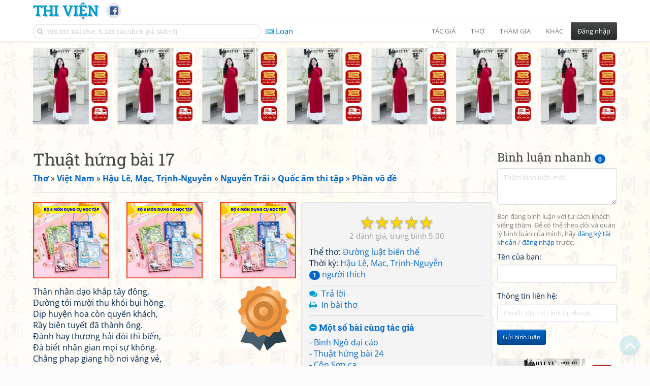

--- FILE ---
content_type: text/html; charset=UTF-8
request_url: https://www.thivien.net/Nguy%E1%BB%85n-Tr%C3%A3i/Thu%E1%BA%ADt-h%E1%BB%A9ng-b%C3%A0i-17/poem-uWkO0IIlt1N2q6ZtVp001g
body_size: 28901
content:
<!DOCTYPE html>
		<html lang="vi">
		<head>
			<meta http-equiv="Content-Type" content="text/html; charset=utf-8" />
			<meta name="description" content="Thân nhân dạo khắp tây đông,
Đường tới mười thu khỏi bụi hồng.
Dịp huyện hoa còn quyến khách,
Rầy biên tuyết đã thành ông.
Đành hay thương hải đòi thì biến,
Đà biết nhân gian mọi sự không.
Chẳng phạp giang hồ nơi vắng vẻ,
Cảnh thanh lọ ước cản…" />
			<meta name="keywords" content="Thivien,Thi viện,thơ,nhà thơ,Thuật hứng bài 17,Đường luật biến thể,thơ mới,thơ hiện đại,Nguyễn Trãi,阮廌,thơ Việt Nam" />
			<meta name="viewport" content="width=device-width, initial-scale=1.0, maximum-scale=1.0" />
			<title>Bài thơ: Thuật hứng bài 17 (Nguyễn Trãi - 阮廌)</title>
			<link rel="alternate" type="application/rss+xml" title="Những bài thơ mới nhất" href="/rss.php?Type=NewestPoems&amp;Count=20" />
			<link rel="alternate" type="application/rss+xml" title="Những tác giả mới nhất" href="/rss.php?Type=NewestAuthors&amp;Count=20" />
			
			<link rel="icon" type="image/png" sizes="192x192" href="/image/favicon/android-icon-192x192.png">
			<link rel="icon" type="image/png" sizes="96x96" href="/image/favicon/favicon-96x96.png">
			<link rel="icon" type="image/png" sizes="32x32" href="/image/favicon/favicon-32x32.png">
			<link rel="icon" type="image/png" sizes="16x16" href="/image/favicon/favicon-16x16.png">
			<link rel="manifest" href="/image/favicon/manifest.json">
			<link rel="apple-touch-icon" sizes="57x57" href="/image/favicon/apple-icon-57x57.png">
			<link rel="apple-touch-icon" sizes="60x60" href="/image/favicon/apple-icon-60x60.png">
			<link rel="apple-touch-icon" sizes="72x72" href="/image/favicon/apple-icon-72x72.png">
			<link rel="apple-touch-icon" sizes="76x76" href="/image/favicon/apple-icon-76x76.png">
			<link rel="apple-touch-icon" sizes="114x114" href="/image/favicon/apple-icon-114x114.png">
			<link rel="apple-touch-icon" sizes="120x120" href="/image/favicon/apple-icon-120x120.png">
			<link rel="apple-touch-icon" sizes="144x144" href="/image/favicon/apple-icon-144x144.png">
			<link rel="apple-touch-icon" sizes="152x152" href="/image/favicon/apple-icon-152x152.png">
			<link rel="apple-touch-icon" sizes="180x180" href="/image/favicon/apple-icon-180x180.png">
			<meta name="msapplication-TileColor" content="#ffffff">
			<meta name="msapplication-TileImage" content="/image/favicon/ms-icon-144x144.png">
			<meta name="theme-color" content="#ffffff">

			<link rel="canonical" href="https://www.thivien.net/Nguy%E1%BB%85n-Tr%C3%A3i/Thu%E1%BA%ADt-h%E1%BB%A9ng-b%C3%A0i-17/poem-uWkO0IIlt1N2q6ZtVp001g" />
			
		<link rel="stylesheet" type="text/css" href="/lib/bootstrap/dist/css/thivien-bootstrap.min.1766894415.css">
		<script type="text/javascript" src="/lib/head.load.min-1.0.3.js"></script>
		<script type="text/javascript">
		var _UrlRewrite = true,
			_UrlBase = "/",
			_UserUID = null,
			_FacebookAppID = "456842347781417",
			_VNTypingMode = 3;

		head.load([{jQ: "https://code.jquery.com/jquery-2.2.4.min.js"}], function() {
			head.load([{BS: "/lib/bootstrap/dist/js/thivien-bootstrap.min.1707985913.js"},
					{TV: "/thivien.1768568214.js"}]);
		});
		head.load(["/lib/bootstrap/dist/css/thivien-bootstrap-theme.min.1766894415.css",
				"https://maxcdn.bootstrapcdn.com/font-awesome/4.7.0/css/font-awesome.min.css"]);
		</script><script async src="https://pagead2.googlesyndication.com/pagead/js/adsbygoogle.js?client=ca-pub-5466764586357052" crossorigin="anonymous"></script><script>
			  (adsbygoogle = window.adsbygoogle || []).push({
				google_ad_client: "ca-pub-5466764586357052",
				enable_page_level_ads: true
			  });
			</script>
			<meta property="fb:app_id" content="456842347781417" />
			<meta property="og:type" content="website" />
			<meta property="og:site_name" content="Thi Viện" />
			<meta property="og:locale" content="vi_VN" />
			<meta property="og:title" content="Bài thơ: Thuật hứng bài 17 (Nguyễn Trãi - 阮廌)" />
			<meta property="og:image" content="https://www.thivien.net/image/logo_on_top_facebook.jpg" />
			<meta property="og:url" content="https://www.thivien.net/Nguy%E1%BB%85n-Tr%C3%A3i/Thu%E1%BA%ADt-h%E1%BB%A9ng-b%C3%A0i-17/poem-uWkO0IIlt1N2q6ZtVp001g" />
			<meta property="og:description" content="Thân nhân dạo khắp tây đông,
Đường tới mười thu khỏi bụi hồng.
Dịp huyện hoa còn quyến khách,
Rầy biên tuyết đã thành ông.
Đành hay thương hải đòi thì biến,
Đà biết nhân gian mọi sự không.
Chẳng phạp giang hồ nơi vắng vẻ,
Cảnh thanh lọ ước cản…" />
				<script type="application/ld+json">{"@context":"http://schema.org/","@graph":[{"@type":"CreativeWorkSeries","name":"Thuật hứng bài 17","author":{"@type":"Person","name":"Nguyễn Trãi","url":"/Nguy%E1%BB%85n-Tr%C3%A3i/author-NlHfXoUXzue8FcsdIodRLQ"},"url":"/Nguy%E1%BB%85n-Tr%C3%A3i/Thu%E1%BA%ADt-h%E1%BB%A9ng-b%C3%A0i-17/poem-uWkO0IIlt1N2q6ZtVp001g","dateCreated":"2007-08-09T15:44:37+07:00","datePublished":"2007-08-09T15:44:37+07:00","isPartOf":{"@type":"CreativeWorkSeries","name":"Phần vô đề","url":"/Nguy%E1%BB%85n-Tr%C3%A3i/Ph%E1%BA%A7n-v%C3%B4-%C4%91%E1%BB%81/group-MBBxHkvjtyblFe5zp-xIkw"},"aggregateRating":{"@type":"AggregateRating","bestRating":5,"ratingValue":5,"ratingCount":2}},{"@type":"BreadcrumbList","itemListElement":[{"@type":"ListItem","position":1,"item":{"@id":"/all-countries.php","name":"Thơ"}},{"@type":"ListItem","position":2,"item":{"@id":"/Vi%E1%BB%87t-Nam/country-2","name":"Việt Nam"}},{"@type":"ListItem","position":3,"item":{"@id":"/search-author.php?Country=2&Age[]=55","name":"Hậu Lê, Mạc, Trịnh-Nguyễn"}},{"@type":"ListItem","position":4,"item":{"@id":"/Nguy%E1%BB%85n-Tr%C3%A3i/author-NlHfXoUXzue8FcsdIodRLQ","name":"Nguyễn Trãi"}},{"@type":"ListItem","position":5,"item":{"@id":"/Nguy%E1%BB%85n-Tr%C3%A3i/Qu%E1%BB%91c-%C3%A2m-thi-t%E1%BA%ADp/group-tWIJ_JcBg9FILAgkriOf3g","name":"Quốc âm thi tập"}},{"@type":"ListItem","position":6,"item":{"@id":"/Nguy%E1%BB%85n-Tr%C3%A3i/Ph%E1%BA%A7n-v%C3%B4-%C4%91%E1%BB%81/group-MBBxHkvjtyblFe5zp-xIkw","name":"Phần vô đề"}}]}]}</script><script async src="https://www.googletagmanager.com/gtag/js?id=G-S77X7GFNH7"></script>
		<script>
		window.dataLayer = window.dataLayer || [];
		function gtag(){dataLayer.push(arguments);}
		gtag('js', new Date());
		gtag('config', 'G-S77X7GFNH7');
		</script>
		<link rel="author" href="/Nguy%E1%BB%85n-Tr%C3%A3i/author-NlHfXoUXzue8FcsdIodRLQ" />
				<link rel="publisher" href="/Vanachi/member-8OezdZDSC-q-9wfu_BOuVw" />
				<link rel="up" href="/Nguy%E1%BB%85n-Tr%C3%A3i/Ph%E1%BA%A7n-v%C3%B4-%C4%91%E1%BB%81/group-MBBxHkvjtyblFe5zp-xIkw" /></head>
			<body style="background-image: url('/image/bkimg-lib-old.webp')">
	<div id="fb-root"></div>
			<script async defer crossorigin="anonymous" src="https://connect.facebook.net/en_US/sdk.js#xfbml=1&version=v14.0&appId=456842347781417&autoLogAppEvents=1" nonce="nMgBOcNZ"></script>
			<div id="atn-950a4152c2b4aa3ad78bdd6b366cc179" style="position:fixed;right:20px;top:40%;z-index:9999"><script async src="https://ajsc.yodimedia.com/code/9/5/950a4152c2b4aa3ad78bdd6b366cc179.js" crossorigin="anonymous"></script></div><div id="atn-158f3069a435b314a80bdcb024f8e422" style="width:100%"><script async src="https://ajsc.yodimedia.com/code/1/5/158f3069a435b314a80bdcb024f8e422.js" crossorigin="anonymous"></script></div><nav id="HeadBar" class="navbar navbar-default navbar-fixed-top">
			<div id="HB-First" class="container">
				<a class="title navbar-brand nav-menu-head" href="/">Thi Viện</a>
				
				<div id="shareicons">
					<a id="fbpage" class="fa fa-facebook-square share-icon" target="_blank" href="https://www.facebook.com/thivien.net"
						data-toggle="tooltip" data-placement="bottom" title="Trang Thi Viện trên Facebook"></a>
				</div>	</div>
			
			<div id="HB-Second" class="container">
				<div class="navbar-header">
					<a class="title navbar-brand nav-menu-head reduced-shown" href="/">
						<i class="fa fa-lg fa-home" style="font-size:170%"></i>
					</a>

					<div id="QuickSearch">
						<i id="QSIcon" class="fa fa-search"></i>
						<input id="QSInput" type="text" class="form-control" placeholder="109.031 bài thơ, 5.226 tác/dịch giả [Alt+3]"  accesskey="3" />
						<span id="QSClose" class="close" onclick="QS_OnClose()">×</span>
						<div id="QSChooser" class="popup-window">
							<ul id="QSOptions">
								<li><a href="javascript:void(0)" class="qs-quick-option" onclick="QS_QuickResult('author', 'Name', 0)">Tên tác giả/dịch giả</a>
									<a href="javascript:void(0)" class="qs-full-option" onclick="QS_SearchResult('author', 'Name')"><i class="fa fa-search-plus"></i></a></li>
								<li><a href="javascript:void(0)" class="qs-quick-option" onclick="QS_QuickResult('poem', 'Title', 0)">Tên bài thơ @Tên tác giả</a>
									<a href="javascript:void(0)" class="qs-full-option" onclick="QS_SearchResult('poem', 'Title')"><i class="fa fa-search-plus"></i></a></li>
								<li><a href="javascript:void(0)" class="qs-quick-option" onclick="QS_QuickResult('poem', 'Content', 0)">Nội dung bài thơ @Tên tác giả</a>
									<a href="javascript:void(0)" class="qs-full-option" onclick="QS_SearchResult('poem', 'Content')"><i class="fa fa-search-plus"></i></a></li>
								<li><a href="javascript:void(0)" class="qs-quick-option" onclick="QS_QuickResult('poem-group', 'Title', 0)">Tên nhóm bài thơ @Tên tác giả</a>
									<a href="javascript:void(0)" class="qs-full-option" onclick="QS_SearchResult('poem-group', 'Title')"><i class="fa fa-search-plus"></i></a></li>
								<li><a href="javascript:void(0)" class="qs-quick-option" onclick="QS_QuickResult('forum-topic', 'Title', 0)">Tên chủ đề diễn đàn</a>
									<a href="javascript:void(0)" class="qs-full-option" onclick="QS_SearchResult('forum-topic', 'Title')"><i class="fa fa-search-plus"></i></a></li>
								<li><a href="javascript:void(0)" onclick="QS_UseGoogle()">Tìm với <span style="color:blue">G</span><span style="color:red">o</span><span style="color:#777700">o</span><span style="color:blue">g</span><span style="color:green">l</span><span style="color:red">e</span></a></li>
							</ul>
							<div id="QSResult"></div>
						</div>
					</div>
					
					<span id="VNMode" class="reduced-hidden" onclick="ToggleVNTypingMode()"
						data-toggle="tooltip" data-placement="bottom" title="Chế độ gõ tiếng Việt (đặt mặc định trong Trang cá nhân)">
							<i class="fa fa-icon fa-keyboard-o"></i><span></span>
					</span>

					<button type="button" class="navbar-toggle collapsed" data-toggle="collapse" data-target="#MainMenu"
							style="position:absolute; top:0; right:0; background-color:white">
						<span class="sr-only">Toggle navigation</span>
						<span class="icon-bar"></span>
						<span class="icon-bar"></span>
						<span class="icon-bar"></span>
					</button>
				</div>
				
				<div id="MainMenu" class="navbar-collapse collapse navbar-right">
					<ul class="nav navbar-nav">
						<li class="dropdown">
							<a href="#" class="dropdown-toggle nav-menu-head" data-toggle="dropdown" role="button" aria-expanded="false">Tác giả</a>
							<ul class="dropdown-menu" role="menu">
								<li><a href="/search-author.php">Danh sách tác giả</a></li>
								<li><a href="/search-author.php?Country=2">Tác giả Việt Nam</a></li>
								<li><a href="/search-author.php?Country=3">Tác giả Trung Quốc</a></li>
								<li><a href="/search-author.php?Country=6">Tác giả Nga</a></li>
								<li class="divider"></li>
								<li><a href="/all-countries.php">Danh sách nước</a></li><li><a href="/search-poem-group.php">Danh sách nhóm bài thơ</a></li><li class="divider"></li>
								<li><a href="/add-author.php">Thêm tác giả...</a></li>
							</ul>
						</li>
						
						<li class="dropdown">
							<a href="#" class="dropdown-toggle nav-menu-head" data-toggle="dropdown" role="button" aria-expanded="false">Thơ</a>
							<ul class="dropdown-menu" role="menu">
								<li><a href="/topics.php">Các chuyên mục</a></li>
								<li><a href="/search-poem.php">Tìm thơ...</a></li><li class="divider"></li>
								<li><a href="/search-poem.php?Country=2">Thơ Việt Nam</a></li>
								<li><a href="/search-poem.php?Country=2&amp;Age[]=1">Cổ thi Việt Nam</a></li>
								<li><a href="/search-poem.php?Country=2&amp;Age[]=3">Thơ Việt Nam hiện đại</a></li>
								<li class="divider"></li>
								<li><a href="/search-poem.php?Country=3">Thơ Trung Quốc</a></li>
								<li><a href="/search-poem.php?Country=3&amp;Age[]=11">Đường thi</a></li>
								<li><a href="/search-poem.php?PoemType=9">Thơ Đường luật</a></li>
								<li><a href="/search-poem.php?Country=3&amp;Age[]=12&amp;Age[]=13&amp;PoemType=11">Tống từ</a></li>
								<li class="divider"></li>
								<li><a href="/add-poem--choose-type.php">Thêm bài thơ...</a></li>
							</ul>
						</li>
						
						<li class="dropdown">
							<a href="#" class="dropdown-toggle nav-menu-head" data-toggle="dropdown" role="button" aria-expanded="false">Tham gia</a>
							<ul class="dropdown-menu" role="menu">
								<li><a href="/forum">Diễn đàn</a></li>
								<li><a href="/forum-new-topics.php">Các chủ đề mới</a></li>
								<li><a href="/forum-active-topics.php">Các chủ đề có bài mới</a></li>
								<li><a href="/forum-search.php">Tìm bài viết...</a></li>
								<li class="divider"></li>
								<li><a href="/m-poems">Thơ thành viên</a></li>
								<li><a href="/mp-search-group.php">Danh sách nhóm</a></li>
								<li><a href="/mp-search-poem.php">Danh sách thơ</a></li></ul>
						</li>
						
						<li class="dropdown">
							<a href="#" class="dropdown-toggle nav-menu-head" data-toggle="dropdown" role="button" aria-expanded="false">Khác</a>
							<ul class="dropdown-menu" role="menu">
								<li><a href="/policy.php">Chính sách bảo mật thông tin</a></li>
								<li><a href="/statistics.php">Thống kê</a></li>
								<li><a href="/search-member.php">Danh sách thành viên</a></li>
								<li class="divider"></li>
								<li><a href="https://hvdic.thivien.net/" target="_blank">Từ điển Hán Việt trực tuyến</a></li>
								<li><a href="/VietUni/" target="_blank">Đổi mã font tiếng Việt</a></li>
							</ul>
						</li>
					</ul>
							<button type="button" class="btn btn-default navbar-btn navbar-right" data-toggle="modal" data-keyboard="true" data-target="#LoginDlg">Đăng nhập</button>
							</div>
			</div>
			
			<a id="ScrollToTop" href="javascript:void(0)" onclick="ScrollTo(0)">
				<i class="fa fa-3x fa-angle-up"></i>
			</a>
		</nav>
		<div class="modal fade" tabindex="-1" id="LoginDlg">
			<div class="modal-dialog">
			  <div class="modal-content">
				<div class="modal-header">
				  <button type="button" class="close" data-dismiss="modal" aria-hidden="true">×</button>
				  <h4 class="modal-title">Đăng nhập</h4>
				</div>
				<div class="modal-body">
					<form class="form-horizontal" method="post" action="/login.php">
					  <input type="hidden" value="Login" name="Mode" />
					  <input type="hidden" name="BackAddr" value="/Nguy%E1%BB%85n-Tr%C3%A3i/Thu%E1%BA%ADt-h%E1%BB%A9ng-b%C3%A0i-17/poem-uWkO0IIlt1N2q6ZtVp001g" />
					  <div class="form-group">
						<label class="control-label col-sm-3" for="Login">Tên đăng nhập:</label>
						<div class="col-sm-9">
						  <input type="text" class="form-control input-sm" name="Login" id="Login" placeholder="Tên đăng nhập">
						</div>
					  </div>
					  <div class="form-group">
						<label class="control-label col-sm-3" for="Password">Mật khẩu:</label>
						<div class="col-sm-9">
						  <input type="password" class="form-control input-sm" name="Password" id="Password" placeholder="Mật khẩu">
						</div>
					  </div>
					  <div class="form-group"> 
						<div class="col-sm-offset-3 col-sm-9">
						  <div class="checkbox">
							<label><input type="checkbox" name="RememberMe" id="RememberMe" /> Nhớ đăng nhập</label>
						  </div>
						</div>
					  </div>
					  <div class="form-group">
						<div class="col-sm-offset-3 col-sm-9">
						  <button type="submit" class="btn btn-primary">Đăng nhập</button>
						  <a class="btn btn-default" href="/recoverpsw.php">Quên mật khẩu?</a>
						</div>
					  </div>
					</form>
				</div>
				<div class="modal-footer">	<a class="btn btn-default" href="https://www.thivien.net/notice-view.php?ID=123"><img data-toggle="tooltip" title="Tài khoản Facebook"  src="/image/facebook-logo.png" style="height:16px; vertical-align:top" /> Đăng nhập bằng Facebook</a>		<a class="btn btn-default" href="/register.php">Đăng ký</a>
				</div>
			  </div>
			</div>
		</div>
		<div class="above-page-content container"><div style="text-align: center; padding-bottom: 10px"><div class="adsense-unit" data-ad-unit="banner" data-atn-id="atn-18997733ec258a9fcaf239cc55d53363" data-atn-src="https://ajsc.yodimedia.com/code/1/8/18997733ec258a9fcaf239cc55d53363.js">
				<ins class="adsbygoogle"
						style="display:block"
						data-ad-client="ca-pub-5466764586357052"
						data-ad-slot="2707489529"
						data-ad-format="horizontal,rectangle"
						data-full-width-responsive="true"></ins>
				<script>(adsbygoogle = window.adsbygoogle || []).push({});</script>
			</div></div></div><div class="page-content container"><div class="page-content-right-column">
				<div class="content"><div class="quick-comments-section small">
			<h3>Bình luận nhanh <span class="badge">0</span></h3>		<div class="quick-comment-form">
			<div>
				<input type="hidden" class="content-type" value="4">
				<input type="hidden" class="content-id" value="14094">
				<input type="hidden" class="target-url" value="/Nguy%E1%BB%85n-Tr%C3%A3i/Thu%E1%BA%ADt-h%E1%BB%A9ng-b%C3%A0i-17/poem-uWkO0IIlt1N2q6ZtVp001g">
				
				<div class="form-group">
					<textarea class="form-control comment-content" rows="3" placeholder="Thêm bình luận mới..." required style="width: 100%"></textarea>
				</div>
				
															<p class="text-muted" style="margin-top: 10px; font-size: 85%;">
							Bạn đang bình luận với tư cách khách viếng thăm. Để có thể theo dõi và quản lý bình luận của mình, hãy
							<a href="/register.php">đăng ký tài khoản</a> / <a href="#" data-toggle="modal" data-target="#LoginDlg">đăng nhập</a> trước.
						</p>

						<div class="form-group">
							<label>Tên của bạn:</label>
							<input type="text" class="form-control guest-name" required maxlength="100" style="width: 100%">
						</div>

						<div class="form-group">
							<label>Thông tin liên hệ:</label>
							<input type="text" class="form-control guest-contact" placeholder="Email / địa chỉ / link facebook..." required maxlength="256" style="width: 100%">
						</div>

						<div class="shown-on-action" style="display: none;">
							<div class="form-group captcha-container">
								<label>Xác nhận bạn không phải người máy:</label>
								<div class="g-recaptcha" data-sitekey="6LfU-ygTAAAAAKuRmEjaXZU6JOycycrSXV8V04-6"></div>
							</div>
						</div>
										
					<button type="button" class="btn btn-sm btn-primary submit-btn">Gửi bình luận</button>
							</div>
		</div>
		
				<script src="https://www.google.com/recaptcha/api.js?hl=vi" async defer></script>
		
		<script>
		head.ready("TV", function() {
			// Prefill guest name from localStorage if available
			try {
				var savedGuestName = localStorage.getItem('quickCommentGuestName');
				if (savedGuestName) {
					var nameInput = $('.quick-comment-form .guest-name');
					if (nameInput.length && !nameInput.val()) nameInput.val(savedGuestName);
				}
			} catch(e) {}

			$('.quick-comment-form .comment-content').on('input', function() {
				const div = $('.quick-comment-form .shown-on-action');
				if (!div.is(':visible')) div.slideDown('fast');
			});

			$('.quick-comment-form .submit-btn').click(function() {
				OnSubmitQuickComment(this, true);
			});
		});
		</script>

		<div class="adsense-unit" data-ad-unit="shortcol" data-atn-id="atn-6ecbdd6ec859d284dc13885a37ce8d81" data-atn-src="https://ajsc.yodimedia.com/code/6/e/6ecbdd6ec859d284dc13885a37ce8d81.js">
				<ins class="adsbygoogle"
						style="display:block"
						data-ad-client="ca-pub-5466764586357052"
						data-ad-slot="4323823526"
						data-ad-format="rectangle,horizontal"
						data-full-width-responsive="true"></ins>
				<script>(adsbygoogle = window.adsbygoogle || []).push({});</script>
			</div><p></p></div></div>
			</div><div class="page-content-main">
		<div class="sticky-top">		<header class="page-header">
						<h1>Thuật hứng bài 17</h1><p class="breadcrum"><a href="/all-countries.php" title="111 nước"><b>Thơ</b></a> » <a href="/Vi%E1%BB%87t-Nam/country-2" title="2342 tác giả"><b>Việt Nam</b></a> » <a href="/search-author.php?Country=2&amp;Age[]=55" title="240 tác giả"><b>Hậu Lê, Mạc, Trịnh-Nguyễn</b></a> » <a href="/Nguy%E1%BB%85n-Tr%C3%A3i/author-NlHfXoUXzue8FcsdIodRLQ" title="381 bài thơ"><b>Nguyễn Trãi</b></a> » <a href="/Nguy%E1%BB%85n-Tr%C3%A3i/Qu%E1%BB%91c-%C3%A2m-thi-t%E1%BA%ADp/group-tWIJ_JcBg9FILAgkriOf3g" title="254 bài thơ"><b>Quốc âm thi tập</b></a> » <a href="/Nguy%E1%BB%85n-Tr%C3%A3i/Ph%E1%BA%A7n-v%C3%B4-%C4%91%E1%BB%81/group-MBBxHkvjtyblFe5zp-xIkw" title="213 bài thơ"><b>Phần vô đề</b></a></p>		</header>
					<div class="clearfix-overflow"><div class="summary-pane"><div class="summary-section"><div class="rating-full"><span class="rating-stars rating-class-5" data-score="5.0000"><i class="star-icon star-full" onclick="SendRating(this,4,'uWkO0IIlt1N2q6ZtVp001g',5)" data-toggle="tooltip" title="Tuyệt vời">☆</i><i class="star-icon star-full" onclick="SendRating(this,4,'uWkO0IIlt1N2q6ZtVp001g',4)" data-toggle="tooltip" title="Hay">☆</i><i class="star-icon star-full" onclick="SendRating(this,4,'uWkO0IIlt1N2q6ZtVp001g',3)" data-toggle="tooltip" title="Bình thường">☆</i><i class="star-icon star-full" onclick="SendRating(this,4,'uWkO0IIlt1N2q6ZtVp001g',2)" data-toggle="tooltip" title="Không hay">☆</i><i class="star-icon star-full" onclick="SendRating(this,4,'uWkO0IIlt1N2q6ZtVp001g',1)" data-toggle="tooltip" title="Tồi">☆</i></span> <span class="rating-status-avg"><span class="count">2</span><span class="avg-value">5.00</span></span></div>Thể thơ: <a href="/search-poem.php?PoemType=23">Đường luật biến thể</a><br/>Thời kỳ: <a href="/search-poem.php?Country=2&amp;Age[]=55">Hậu Lê, Mạc, Trịnh-Nguyễn</a><br/><a href="javascript:void(0)" onclick="ShowLikeInfo(this)"><span class="badge">1</span> người thích</a><span id="LikeInfo4" style="display:none">: <a href="/thanhthanh28/member-GfnLTbsek4TRG5TLXu8uNw">thanhthanh28</a></span><br/></div><div class="summary-section">
						<ul><li><i class="fa fa-icon fa-comments"></i> <a href="javascript:void(0)" data-toggle="modal" data-keyboard="true" data-target="#LoginDlg">Trả lời</a></li><li><i class="fa fa-icon fa-print"></i> <a href="javascript:OpenPrintPoemPage('uWkO0IIlt1N2q6ZtVp001g')">In bài thơ</a></li></ul>
					</div><div class="summary-section"><h4 class="ShowHideBlockTitle" onclick="ShowHideOnClick(this, '#ShowHide5_cnt')">
				<i class="sh-btn fa fa-minus-circle"></i> Một số bài cùng tác giả</h4>
			<div id="ShowHide5_cnt" style="display:block; padding-bottom:10px">- <a href="/Nguy%E1%BB%85n-Tr%C3%A3i/B%C3%ACnh-Ng%C3%B4-%C4%91%E1%BA%A1i-c%C3%A1o/poem-mLEGY5d9nFI0RH280X-vIQ">Bình Ngô đại cáo</a><br/>- <a href="/Nguy%E1%BB%85n-Tr%C3%A3i/Thu%E1%BA%ADt-h%E1%BB%A9ng-b%C3%A0i-24/poem-O3_Ont7J8LRSfs74380U2g">Thuật hứng bài 24</a><br/>- <a href="/Nguy%E1%BB%85n-Tr%C3%A3i/C%C3%B4n-S%C6%A1n-ca/poem-o_-PSNPz1uLA6fktF-flfQ">Côn Sơn ca</a><br/>- <a href="/Nguy%E1%BB%85n-Tr%C3%A3i/B%E1%BA%A3o-k%C3%ADnh-c%E1%BA%A3nh-gi%E1%BB%9Bi-b%C3%A0i-43/poem-uO4BSA84bP41cm7ycQrMeA">Bảo kính cảnh giới bài 43</a><br/>- <a href="/Nguy%E1%BB%85n-Tr%C3%A3i/Ba-ti%C3%AAu-C%C3%A2y-chu%E1%BB%91i/poem-geNjG6kbAxWPLaqdF181sQ">Ba tiêu (Cây chuối)</a></div><h4 class="ShowHideBlockTitle" onclick="ShowHideOnClick(this, '#ShowHide6_cnt')">
				<i class="sh-btn fa fa-minus-circle"></i> Một số bài cùng nguồn tham khảo</h4>
			<div id="ShowHide6_cnt" style="display:block; padding-bottom:10px">- <a href="/Nguy%E1%BB%85n-Tr%C3%A3i/Thu%E1%BA%ADt-h%E1%BB%A9ng-b%C3%A0i-24/poem-O3_Ont7J8LRSfs74380U2g">Thuật hứng bài 24</a>
						(<a href="/Nguy%E1%BB%85n-Tr%C3%A3i/author-NlHfXoUXzue8FcsdIodRLQ">Nguyễn Trãi</a>)<br/>- <a href="/Nguy%E1%BB%85n-Tr%C3%A3i/B%E1%BA%A3o-k%C3%ADnh-c%E1%BA%A3nh-gi%E1%BB%9Bi-b%C3%A0i-43/poem-uO4BSA84bP41cm7ycQrMeA">Bảo kính cảnh giới bài 43</a>
						(<a href="/Nguy%E1%BB%85n-Tr%C3%A3i/author-NlHfXoUXzue8FcsdIodRLQ">Nguyễn Trãi</a>)<br/>- <a href="/Nguy%E1%BB%85n-Tr%C3%A3i/Ba-ti%C3%AAu-C%C3%A2y-chu%E1%BB%91i/poem-geNjG6kbAxWPLaqdF181sQ">Ba tiêu (Cây chuối)</a>
						(<a href="/Nguy%E1%BB%85n-Tr%C3%A3i/author-NlHfXoUXzue8FcsdIodRLQ">Nguyễn Trãi</a>)<br/>- <a href="/Nguy%E1%BB%85n-Tr%C3%A3i/D%E1%BB%A5c-Thu%C3%BD-s%C6%A1n/poem-XGX6iltoyOY6EAYZqzqSAw">Dục Thuý sơn</a>
						(<a href="/Nguy%E1%BB%85n-Tr%C3%A3i/author-NlHfXoUXzue8FcsdIodRLQ">Nguyễn Trãi</a>)<br/>- <a href="/Nguy%E1%BB%85n-Tr%C3%A3i/Th%E1%BB%A7-v%C4%A9-ng%C3%A2m/poem-lGJbYgJpunoK7gJpcZZC6w">Thủ vĩ ngâm</a>
						(<a href="/Nguy%E1%BB%85n-Tr%C3%A3i/author-NlHfXoUXzue8FcsdIodRLQ">Nguyễn Trãi</a>)</div></div><div class="small summary-section gray">
					<p>Đăng bởi <a href="/Vanachi/member-8OezdZDSC-q-9wfu_BOuVw">Vanachi</a>
						vào 09/08/2007 15:44</p></div>
				</div><div class="summary-pane-complement"><div style="text-align: center; padding-bottom: 10px"><div class="adsense-unit" data-ad-unit="bigrect" data-atn-id="atn-18997733ec258a9fcaf239cc55d53363" data-atn-src="https://ajsc.yodimedia.com/code/1/8/18997733ec258a9fcaf239cc55d53363.js">
				<ins class="adsbygoogle"
						style="display:block"
						data-ad-client="ca-pub-5466764586357052"
						data-ad-slot="4365411601"
						data-ad-format="rectangle,horizontal"
						data-full-width-responsive="true"></ins>
				<script>(adsbygoogle = window.adsbygoogle || []).push({});</script>
			</div></div></div><div class="poem-content"><img class="author-poster-cert pull-right" src="/image/icon_cert_bronze.svg" data-toggle="tooltip" title="Bài thơ này được tham khảo từ ấn phẩm, nguồn tin chính thống hoặc có thể kiểm chứng" /><p>Thân nhân dạo khắp tây đông,<br/>Đường tới mười thu khỏi bụi hồng.<br/>Dịp huyện hoa còn quyến khách,<br/>Rầy biên tuyết đã thành ông.<br/>Đành hay thương hải đòi thì biến,<br/>Đà biết nhân gian mọi sự không.<br/>Chẳng phạp giang hồ nơi vắng vẻ,<br/>Cảnh thanh lọ ước cảnh non Bồng.</p></div><div class="small"><br/>[Thông tin 1 nguồn tham khảo đã được ẩn]</div></div><script type="text/javascript">
	head.ready("TV", function() {
		$(document).bind("keydown", "ctrl+p", () => OpenPrintPoemPage("uWkO0IIlt1N2q6ZtVp001g"));});
</script>			<div class="clearfix"></div>
				</div>
			</div>
		</div><div id="footer" class="container"><div style="text-align: center; padding-top: 10px; padding-bottom: 10px"><div class="adsense-unit" data-ad-unit="banner" data-atn-id="atn-18997733ec258a9fcaf239cc55d53363" data-atn-src="https://ajsc.yodimedia.com/code/1/8/18997733ec258a9fcaf239cc55d53363.js">
				<ins class="adsbygoogle"
						style="display:block"
						data-ad-client="ca-pub-5466764586357052"
						data-ad-slot="2707489529"
						data-ad-format="horizontal,rectangle"
						data-full-width-responsive="true"></ins>
				<script>(adsbygoogle = window.adsbygoogle || []).push({});</script>
			</div></div><p id="bottom-bar" class="small">&copy; 2004-2026 Vanachi<a href="/rss-info.php" style="float:right"><i class="fa fa-icon fa-rss-square"></i>RSS</a></p></div><script type='text/javascript'>
		gtag('event', 'thivien', {logged_in: "no", device_type: "pc", section: "Library", poem_type: "1"});
		</script></body>
		</html>

--- FILE ---
content_type: text/html; charset=utf-8
request_url: https://www.google.com/recaptcha/api2/anchor?ar=1&k=6LfU-ygTAAAAAKuRmEjaXZU6JOycycrSXV8V04-6&co=aHR0cHM6Ly93d3cudGhpdmllbi5uZXQ6NDQz&hl=vi&v=PoyoqOPhxBO7pBk68S4YbpHZ&size=normal&anchor-ms=20000&execute-ms=30000&cb=6xjkkom5yhoh
body_size: 49576
content:
<!DOCTYPE HTML><html dir="ltr" lang="vi"><head><meta http-equiv="Content-Type" content="text/html; charset=UTF-8">
<meta http-equiv="X-UA-Compatible" content="IE=edge">
<title>reCAPTCHA</title>
<style type="text/css">
/* cyrillic-ext */
@font-face {
  font-family: 'Roboto';
  font-style: normal;
  font-weight: 400;
  font-stretch: 100%;
  src: url(//fonts.gstatic.com/s/roboto/v48/KFO7CnqEu92Fr1ME7kSn66aGLdTylUAMa3GUBHMdazTgWw.woff2) format('woff2');
  unicode-range: U+0460-052F, U+1C80-1C8A, U+20B4, U+2DE0-2DFF, U+A640-A69F, U+FE2E-FE2F;
}
/* cyrillic */
@font-face {
  font-family: 'Roboto';
  font-style: normal;
  font-weight: 400;
  font-stretch: 100%;
  src: url(//fonts.gstatic.com/s/roboto/v48/KFO7CnqEu92Fr1ME7kSn66aGLdTylUAMa3iUBHMdazTgWw.woff2) format('woff2');
  unicode-range: U+0301, U+0400-045F, U+0490-0491, U+04B0-04B1, U+2116;
}
/* greek-ext */
@font-face {
  font-family: 'Roboto';
  font-style: normal;
  font-weight: 400;
  font-stretch: 100%;
  src: url(//fonts.gstatic.com/s/roboto/v48/KFO7CnqEu92Fr1ME7kSn66aGLdTylUAMa3CUBHMdazTgWw.woff2) format('woff2');
  unicode-range: U+1F00-1FFF;
}
/* greek */
@font-face {
  font-family: 'Roboto';
  font-style: normal;
  font-weight: 400;
  font-stretch: 100%;
  src: url(//fonts.gstatic.com/s/roboto/v48/KFO7CnqEu92Fr1ME7kSn66aGLdTylUAMa3-UBHMdazTgWw.woff2) format('woff2');
  unicode-range: U+0370-0377, U+037A-037F, U+0384-038A, U+038C, U+038E-03A1, U+03A3-03FF;
}
/* math */
@font-face {
  font-family: 'Roboto';
  font-style: normal;
  font-weight: 400;
  font-stretch: 100%;
  src: url(//fonts.gstatic.com/s/roboto/v48/KFO7CnqEu92Fr1ME7kSn66aGLdTylUAMawCUBHMdazTgWw.woff2) format('woff2');
  unicode-range: U+0302-0303, U+0305, U+0307-0308, U+0310, U+0312, U+0315, U+031A, U+0326-0327, U+032C, U+032F-0330, U+0332-0333, U+0338, U+033A, U+0346, U+034D, U+0391-03A1, U+03A3-03A9, U+03B1-03C9, U+03D1, U+03D5-03D6, U+03F0-03F1, U+03F4-03F5, U+2016-2017, U+2034-2038, U+203C, U+2040, U+2043, U+2047, U+2050, U+2057, U+205F, U+2070-2071, U+2074-208E, U+2090-209C, U+20D0-20DC, U+20E1, U+20E5-20EF, U+2100-2112, U+2114-2115, U+2117-2121, U+2123-214F, U+2190, U+2192, U+2194-21AE, U+21B0-21E5, U+21F1-21F2, U+21F4-2211, U+2213-2214, U+2216-22FF, U+2308-230B, U+2310, U+2319, U+231C-2321, U+2336-237A, U+237C, U+2395, U+239B-23B7, U+23D0, U+23DC-23E1, U+2474-2475, U+25AF, U+25B3, U+25B7, U+25BD, U+25C1, U+25CA, U+25CC, U+25FB, U+266D-266F, U+27C0-27FF, U+2900-2AFF, U+2B0E-2B11, U+2B30-2B4C, U+2BFE, U+3030, U+FF5B, U+FF5D, U+1D400-1D7FF, U+1EE00-1EEFF;
}
/* symbols */
@font-face {
  font-family: 'Roboto';
  font-style: normal;
  font-weight: 400;
  font-stretch: 100%;
  src: url(//fonts.gstatic.com/s/roboto/v48/KFO7CnqEu92Fr1ME7kSn66aGLdTylUAMaxKUBHMdazTgWw.woff2) format('woff2');
  unicode-range: U+0001-000C, U+000E-001F, U+007F-009F, U+20DD-20E0, U+20E2-20E4, U+2150-218F, U+2190, U+2192, U+2194-2199, U+21AF, U+21E6-21F0, U+21F3, U+2218-2219, U+2299, U+22C4-22C6, U+2300-243F, U+2440-244A, U+2460-24FF, U+25A0-27BF, U+2800-28FF, U+2921-2922, U+2981, U+29BF, U+29EB, U+2B00-2BFF, U+4DC0-4DFF, U+FFF9-FFFB, U+10140-1018E, U+10190-1019C, U+101A0, U+101D0-101FD, U+102E0-102FB, U+10E60-10E7E, U+1D2C0-1D2D3, U+1D2E0-1D37F, U+1F000-1F0FF, U+1F100-1F1AD, U+1F1E6-1F1FF, U+1F30D-1F30F, U+1F315, U+1F31C, U+1F31E, U+1F320-1F32C, U+1F336, U+1F378, U+1F37D, U+1F382, U+1F393-1F39F, U+1F3A7-1F3A8, U+1F3AC-1F3AF, U+1F3C2, U+1F3C4-1F3C6, U+1F3CA-1F3CE, U+1F3D4-1F3E0, U+1F3ED, U+1F3F1-1F3F3, U+1F3F5-1F3F7, U+1F408, U+1F415, U+1F41F, U+1F426, U+1F43F, U+1F441-1F442, U+1F444, U+1F446-1F449, U+1F44C-1F44E, U+1F453, U+1F46A, U+1F47D, U+1F4A3, U+1F4B0, U+1F4B3, U+1F4B9, U+1F4BB, U+1F4BF, U+1F4C8-1F4CB, U+1F4D6, U+1F4DA, U+1F4DF, U+1F4E3-1F4E6, U+1F4EA-1F4ED, U+1F4F7, U+1F4F9-1F4FB, U+1F4FD-1F4FE, U+1F503, U+1F507-1F50B, U+1F50D, U+1F512-1F513, U+1F53E-1F54A, U+1F54F-1F5FA, U+1F610, U+1F650-1F67F, U+1F687, U+1F68D, U+1F691, U+1F694, U+1F698, U+1F6AD, U+1F6B2, U+1F6B9-1F6BA, U+1F6BC, U+1F6C6-1F6CF, U+1F6D3-1F6D7, U+1F6E0-1F6EA, U+1F6F0-1F6F3, U+1F6F7-1F6FC, U+1F700-1F7FF, U+1F800-1F80B, U+1F810-1F847, U+1F850-1F859, U+1F860-1F887, U+1F890-1F8AD, U+1F8B0-1F8BB, U+1F8C0-1F8C1, U+1F900-1F90B, U+1F93B, U+1F946, U+1F984, U+1F996, U+1F9E9, U+1FA00-1FA6F, U+1FA70-1FA7C, U+1FA80-1FA89, U+1FA8F-1FAC6, U+1FACE-1FADC, U+1FADF-1FAE9, U+1FAF0-1FAF8, U+1FB00-1FBFF;
}
/* vietnamese */
@font-face {
  font-family: 'Roboto';
  font-style: normal;
  font-weight: 400;
  font-stretch: 100%;
  src: url(//fonts.gstatic.com/s/roboto/v48/KFO7CnqEu92Fr1ME7kSn66aGLdTylUAMa3OUBHMdazTgWw.woff2) format('woff2');
  unicode-range: U+0102-0103, U+0110-0111, U+0128-0129, U+0168-0169, U+01A0-01A1, U+01AF-01B0, U+0300-0301, U+0303-0304, U+0308-0309, U+0323, U+0329, U+1EA0-1EF9, U+20AB;
}
/* latin-ext */
@font-face {
  font-family: 'Roboto';
  font-style: normal;
  font-weight: 400;
  font-stretch: 100%;
  src: url(//fonts.gstatic.com/s/roboto/v48/KFO7CnqEu92Fr1ME7kSn66aGLdTylUAMa3KUBHMdazTgWw.woff2) format('woff2');
  unicode-range: U+0100-02BA, U+02BD-02C5, U+02C7-02CC, U+02CE-02D7, U+02DD-02FF, U+0304, U+0308, U+0329, U+1D00-1DBF, U+1E00-1E9F, U+1EF2-1EFF, U+2020, U+20A0-20AB, U+20AD-20C0, U+2113, U+2C60-2C7F, U+A720-A7FF;
}
/* latin */
@font-face {
  font-family: 'Roboto';
  font-style: normal;
  font-weight: 400;
  font-stretch: 100%;
  src: url(//fonts.gstatic.com/s/roboto/v48/KFO7CnqEu92Fr1ME7kSn66aGLdTylUAMa3yUBHMdazQ.woff2) format('woff2');
  unicode-range: U+0000-00FF, U+0131, U+0152-0153, U+02BB-02BC, U+02C6, U+02DA, U+02DC, U+0304, U+0308, U+0329, U+2000-206F, U+20AC, U+2122, U+2191, U+2193, U+2212, U+2215, U+FEFF, U+FFFD;
}
/* cyrillic-ext */
@font-face {
  font-family: 'Roboto';
  font-style: normal;
  font-weight: 500;
  font-stretch: 100%;
  src: url(//fonts.gstatic.com/s/roboto/v48/KFO7CnqEu92Fr1ME7kSn66aGLdTylUAMa3GUBHMdazTgWw.woff2) format('woff2');
  unicode-range: U+0460-052F, U+1C80-1C8A, U+20B4, U+2DE0-2DFF, U+A640-A69F, U+FE2E-FE2F;
}
/* cyrillic */
@font-face {
  font-family: 'Roboto';
  font-style: normal;
  font-weight: 500;
  font-stretch: 100%;
  src: url(//fonts.gstatic.com/s/roboto/v48/KFO7CnqEu92Fr1ME7kSn66aGLdTylUAMa3iUBHMdazTgWw.woff2) format('woff2');
  unicode-range: U+0301, U+0400-045F, U+0490-0491, U+04B0-04B1, U+2116;
}
/* greek-ext */
@font-face {
  font-family: 'Roboto';
  font-style: normal;
  font-weight: 500;
  font-stretch: 100%;
  src: url(//fonts.gstatic.com/s/roboto/v48/KFO7CnqEu92Fr1ME7kSn66aGLdTylUAMa3CUBHMdazTgWw.woff2) format('woff2');
  unicode-range: U+1F00-1FFF;
}
/* greek */
@font-face {
  font-family: 'Roboto';
  font-style: normal;
  font-weight: 500;
  font-stretch: 100%;
  src: url(//fonts.gstatic.com/s/roboto/v48/KFO7CnqEu92Fr1ME7kSn66aGLdTylUAMa3-UBHMdazTgWw.woff2) format('woff2');
  unicode-range: U+0370-0377, U+037A-037F, U+0384-038A, U+038C, U+038E-03A1, U+03A3-03FF;
}
/* math */
@font-face {
  font-family: 'Roboto';
  font-style: normal;
  font-weight: 500;
  font-stretch: 100%;
  src: url(//fonts.gstatic.com/s/roboto/v48/KFO7CnqEu92Fr1ME7kSn66aGLdTylUAMawCUBHMdazTgWw.woff2) format('woff2');
  unicode-range: U+0302-0303, U+0305, U+0307-0308, U+0310, U+0312, U+0315, U+031A, U+0326-0327, U+032C, U+032F-0330, U+0332-0333, U+0338, U+033A, U+0346, U+034D, U+0391-03A1, U+03A3-03A9, U+03B1-03C9, U+03D1, U+03D5-03D6, U+03F0-03F1, U+03F4-03F5, U+2016-2017, U+2034-2038, U+203C, U+2040, U+2043, U+2047, U+2050, U+2057, U+205F, U+2070-2071, U+2074-208E, U+2090-209C, U+20D0-20DC, U+20E1, U+20E5-20EF, U+2100-2112, U+2114-2115, U+2117-2121, U+2123-214F, U+2190, U+2192, U+2194-21AE, U+21B0-21E5, U+21F1-21F2, U+21F4-2211, U+2213-2214, U+2216-22FF, U+2308-230B, U+2310, U+2319, U+231C-2321, U+2336-237A, U+237C, U+2395, U+239B-23B7, U+23D0, U+23DC-23E1, U+2474-2475, U+25AF, U+25B3, U+25B7, U+25BD, U+25C1, U+25CA, U+25CC, U+25FB, U+266D-266F, U+27C0-27FF, U+2900-2AFF, U+2B0E-2B11, U+2B30-2B4C, U+2BFE, U+3030, U+FF5B, U+FF5D, U+1D400-1D7FF, U+1EE00-1EEFF;
}
/* symbols */
@font-face {
  font-family: 'Roboto';
  font-style: normal;
  font-weight: 500;
  font-stretch: 100%;
  src: url(//fonts.gstatic.com/s/roboto/v48/KFO7CnqEu92Fr1ME7kSn66aGLdTylUAMaxKUBHMdazTgWw.woff2) format('woff2');
  unicode-range: U+0001-000C, U+000E-001F, U+007F-009F, U+20DD-20E0, U+20E2-20E4, U+2150-218F, U+2190, U+2192, U+2194-2199, U+21AF, U+21E6-21F0, U+21F3, U+2218-2219, U+2299, U+22C4-22C6, U+2300-243F, U+2440-244A, U+2460-24FF, U+25A0-27BF, U+2800-28FF, U+2921-2922, U+2981, U+29BF, U+29EB, U+2B00-2BFF, U+4DC0-4DFF, U+FFF9-FFFB, U+10140-1018E, U+10190-1019C, U+101A0, U+101D0-101FD, U+102E0-102FB, U+10E60-10E7E, U+1D2C0-1D2D3, U+1D2E0-1D37F, U+1F000-1F0FF, U+1F100-1F1AD, U+1F1E6-1F1FF, U+1F30D-1F30F, U+1F315, U+1F31C, U+1F31E, U+1F320-1F32C, U+1F336, U+1F378, U+1F37D, U+1F382, U+1F393-1F39F, U+1F3A7-1F3A8, U+1F3AC-1F3AF, U+1F3C2, U+1F3C4-1F3C6, U+1F3CA-1F3CE, U+1F3D4-1F3E0, U+1F3ED, U+1F3F1-1F3F3, U+1F3F5-1F3F7, U+1F408, U+1F415, U+1F41F, U+1F426, U+1F43F, U+1F441-1F442, U+1F444, U+1F446-1F449, U+1F44C-1F44E, U+1F453, U+1F46A, U+1F47D, U+1F4A3, U+1F4B0, U+1F4B3, U+1F4B9, U+1F4BB, U+1F4BF, U+1F4C8-1F4CB, U+1F4D6, U+1F4DA, U+1F4DF, U+1F4E3-1F4E6, U+1F4EA-1F4ED, U+1F4F7, U+1F4F9-1F4FB, U+1F4FD-1F4FE, U+1F503, U+1F507-1F50B, U+1F50D, U+1F512-1F513, U+1F53E-1F54A, U+1F54F-1F5FA, U+1F610, U+1F650-1F67F, U+1F687, U+1F68D, U+1F691, U+1F694, U+1F698, U+1F6AD, U+1F6B2, U+1F6B9-1F6BA, U+1F6BC, U+1F6C6-1F6CF, U+1F6D3-1F6D7, U+1F6E0-1F6EA, U+1F6F0-1F6F3, U+1F6F7-1F6FC, U+1F700-1F7FF, U+1F800-1F80B, U+1F810-1F847, U+1F850-1F859, U+1F860-1F887, U+1F890-1F8AD, U+1F8B0-1F8BB, U+1F8C0-1F8C1, U+1F900-1F90B, U+1F93B, U+1F946, U+1F984, U+1F996, U+1F9E9, U+1FA00-1FA6F, U+1FA70-1FA7C, U+1FA80-1FA89, U+1FA8F-1FAC6, U+1FACE-1FADC, U+1FADF-1FAE9, U+1FAF0-1FAF8, U+1FB00-1FBFF;
}
/* vietnamese */
@font-face {
  font-family: 'Roboto';
  font-style: normal;
  font-weight: 500;
  font-stretch: 100%;
  src: url(//fonts.gstatic.com/s/roboto/v48/KFO7CnqEu92Fr1ME7kSn66aGLdTylUAMa3OUBHMdazTgWw.woff2) format('woff2');
  unicode-range: U+0102-0103, U+0110-0111, U+0128-0129, U+0168-0169, U+01A0-01A1, U+01AF-01B0, U+0300-0301, U+0303-0304, U+0308-0309, U+0323, U+0329, U+1EA0-1EF9, U+20AB;
}
/* latin-ext */
@font-face {
  font-family: 'Roboto';
  font-style: normal;
  font-weight: 500;
  font-stretch: 100%;
  src: url(//fonts.gstatic.com/s/roboto/v48/KFO7CnqEu92Fr1ME7kSn66aGLdTylUAMa3KUBHMdazTgWw.woff2) format('woff2');
  unicode-range: U+0100-02BA, U+02BD-02C5, U+02C7-02CC, U+02CE-02D7, U+02DD-02FF, U+0304, U+0308, U+0329, U+1D00-1DBF, U+1E00-1E9F, U+1EF2-1EFF, U+2020, U+20A0-20AB, U+20AD-20C0, U+2113, U+2C60-2C7F, U+A720-A7FF;
}
/* latin */
@font-face {
  font-family: 'Roboto';
  font-style: normal;
  font-weight: 500;
  font-stretch: 100%;
  src: url(//fonts.gstatic.com/s/roboto/v48/KFO7CnqEu92Fr1ME7kSn66aGLdTylUAMa3yUBHMdazQ.woff2) format('woff2');
  unicode-range: U+0000-00FF, U+0131, U+0152-0153, U+02BB-02BC, U+02C6, U+02DA, U+02DC, U+0304, U+0308, U+0329, U+2000-206F, U+20AC, U+2122, U+2191, U+2193, U+2212, U+2215, U+FEFF, U+FFFD;
}
/* cyrillic-ext */
@font-face {
  font-family: 'Roboto';
  font-style: normal;
  font-weight: 900;
  font-stretch: 100%;
  src: url(//fonts.gstatic.com/s/roboto/v48/KFO7CnqEu92Fr1ME7kSn66aGLdTylUAMa3GUBHMdazTgWw.woff2) format('woff2');
  unicode-range: U+0460-052F, U+1C80-1C8A, U+20B4, U+2DE0-2DFF, U+A640-A69F, U+FE2E-FE2F;
}
/* cyrillic */
@font-face {
  font-family: 'Roboto';
  font-style: normal;
  font-weight: 900;
  font-stretch: 100%;
  src: url(//fonts.gstatic.com/s/roboto/v48/KFO7CnqEu92Fr1ME7kSn66aGLdTylUAMa3iUBHMdazTgWw.woff2) format('woff2');
  unicode-range: U+0301, U+0400-045F, U+0490-0491, U+04B0-04B1, U+2116;
}
/* greek-ext */
@font-face {
  font-family: 'Roboto';
  font-style: normal;
  font-weight: 900;
  font-stretch: 100%;
  src: url(//fonts.gstatic.com/s/roboto/v48/KFO7CnqEu92Fr1ME7kSn66aGLdTylUAMa3CUBHMdazTgWw.woff2) format('woff2');
  unicode-range: U+1F00-1FFF;
}
/* greek */
@font-face {
  font-family: 'Roboto';
  font-style: normal;
  font-weight: 900;
  font-stretch: 100%;
  src: url(//fonts.gstatic.com/s/roboto/v48/KFO7CnqEu92Fr1ME7kSn66aGLdTylUAMa3-UBHMdazTgWw.woff2) format('woff2');
  unicode-range: U+0370-0377, U+037A-037F, U+0384-038A, U+038C, U+038E-03A1, U+03A3-03FF;
}
/* math */
@font-face {
  font-family: 'Roboto';
  font-style: normal;
  font-weight: 900;
  font-stretch: 100%;
  src: url(//fonts.gstatic.com/s/roboto/v48/KFO7CnqEu92Fr1ME7kSn66aGLdTylUAMawCUBHMdazTgWw.woff2) format('woff2');
  unicode-range: U+0302-0303, U+0305, U+0307-0308, U+0310, U+0312, U+0315, U+031A, U+0326-0327, U+032C, U+032F-0330, U+0332-0333, U+0338, U+033A, U+0346, U+034D, U+0391-03A1, U+03A3-03A9, U+03B1-03C9, U+03D1, U+03D5-03D6, U+03F0-03F1, U+03F4-03F5, U+2016-2017, U+2034-2038, U+203C, U+2040, U+2043, U+2047, U+2050, U+2057, U+205F, U+2070-2071, U+2074-208E, U+2090-209C, U+20D0-20DC, U+20E1, U+20E5-20EF, U+2100-2112, U+2114-2115, U+2117-2121, U+2123-214F, U+2190, U+2192, U+2194-21AE, U+21B0-21E5, U+21F1-21F2, U+21F4-2211, U+2213-2214, U+2216-22FF, U+2308-230B, U+2310, U+2319, U+231C-2321, U+2336-237A, U+237C, U+2395, U+239B-23B7, U+23D0, U+23DC-23E1, U+2474-2475, U+25AF, U+25B3, U+25B7, U+25BD, U+25C1, U+25CA, U+25CC, U+25FB, U+266D-266F, U+27C0-27FF, U+2900-2AFF, U+2B0E-2B11, U+2B30-2B4C, U+2BFE, U+3030, U+FF5B, U+FF5D, U+1D400-1D7FF, U+1EE00-1EEFF;
}
/* symbols */
@font-face {
  font-family: 'Roboto';
  font-style: normal;
  font-weight: 900;
  font-stretch: 100%;
  src: url(//fonts.gstatic.com/s/roboto/v48/KFO7CnqEu92Fr1ME7kSn66aGLdTylUAMaxKUBHMdazTgWw.woff2) format('woff2');
  unicode-range: U+0001-000C, U+000E-001F, U+007F-009F, U+20DD-20E0, U+20E2-20E4, U+2150-218F, U+2190, U+2192, U+2194-2199, U+21AF, U+21E6-21F0, U+21F3, U+2218-2219, U+2299, U+22C4-22C6, U+2300-243F, U+2440-244A, U+2460-24FF, U+25A0-27BF, U+2800-28FF, U+2921-2922, U+2981, U+29BF, U+29EB, U+2B00-2BFF, U+4DC0-4DFF, U+FFF9-FFFB, U+10140-1018E, U+10190-1019C, U+101A0, U+101D0-101FD, U+102E0-102FB, U+10E60-10E7E, U+1D2C0-1D2D3, U+1D2E0-1D37F, U+1F000-1F0FF, U+1F100-1F1AD, U+1F1E6-1F1FF, U+1F30D-1F30F, U+1F315, U+1F31C, U+1F31E, U+1F320-1F32C, U+1F336, U+1F378, U+1F37D, U+1F382, U+1F393-1F39F, U+1F3A7-1F3A8, U+1F3AC-1F3AF, U+1F3C2, U+1F3C4-1F3C6, U+1F3CA-1F3CE, U+1F3D4-1F3E0, U+1F3ED, U+1F3F1-1F3F3, U+1F3F5-1F3F7, U+1F408, U+1F415, U+1F41F, U+1F426, U+1F43F, U+1F441-1F442, U+1F444, U+1F446-1F449, U+1F44C-1F44E, U+1F453, U+1F46A, U+1F47D, U+1F4A3, U+1F4B0, U+1F4B3, U+1F4B9, U+1F4BB, U+1F4BF, U+1F4C8-1F4CB, U+1F4D6, U+1F4DA, U+1F4DF, U+1F4E3-1F4E6, U+1F4EA-1F4ED, U+1F4F7, U+1F4F9-1F4FB, U+1F4FD-1F4FE, U+1F503, U+1F507-1F50B, U+1F50D, U+1F512-1F513, U+1F53E-1F54A, U+1F54F-1F5FA, U+1F610, U+1F650-1F67F, U+1F687, U+1F68D, U+1F691, U+1F694, U+1F698, U+1F6AD, U+1F6B2, U+1F6B9-1F6BA, U+1F6BC, U+1F6C6-1F6CF, U+1F6D3-1F6D7, U+1F6E0-1F6EA, U+1F6F0-1F6F3, U+1F6F7-1F6FC, U+1F700-1F7FF, U+1F800-1F80B, U+1F810-1F847, U+1F850-1F859, U+1F860-1F887, U+1F890-1F8AD, U+1F8B0-1F8BB, U+1F8C0-1F8C1, U+1F900-1F90B, U+1F93B, U+1F946, U+1F984, U+1F996, U+1F9E9, U+1FA00-1FA6F, U+1FA70-1FA7C, U+1FA80-1FA89, U+1FA8F-1FAC6, U+1FACE-1FADC, U+1FADF-1FAE9, U+1FAF0-1FAF8, U+1FB00-1FBFF;
}
/* vietnamese */
@font-face {
  font-family: 'Roboto';
  font-style: normal;
  font-weight: 900;
  font-stretch: 100%;
  src: url(//fonts.gstatic.com/s/roboto/v48/KFO7CnqEu92Fr1ME7kSn66aGLdTylUAMa3OUBHMdazTgWw.woff2) format('woff2');
  unicode-range: U+0102-0103, U+0110-0111, U+0128-0129, U+0168-0169, U+01A0-01A1, U+01AF-01B0, U+0300-0301, U+0303-0304, U+0308-0309, U+0323, U+0329, U+1EA0-1EF9, U+20AB;
}
/* latin-ext */
@font-face {
  font-family: 'Roboto';
  font-style: normal;
  font-weight: 900;
  font-stretch: 100%;
  src: url(//fonts.gstatic.com/s/roboto/v48/KFO7CnqEu92Fr1ME7kSn66aGLdTylUAMa3KUBHMdazTgWw.woff2) format('woff2');
  unicode-range: U+0100-02BA, U+02BD-02C5, U+02C7-02CC, U+02CE-02D7, U+02DD-02FF, U+0304, U+0308, U+0329, U+1D00-1DBF, U+1E00-1E9F, U+1EF2-1EFF, U+2020, U+20A0-20AB, U+20AD-20C0, U+2113, U+2C60-2C7F, U+A720-A7FF;
}
/* latin */
@font-face {
  font-family: 'Roboto';
  font-style: normal;
  font-weight: 900;
  font-stretch: 100%;
  src: url(//fonts.gstatic.com/s/roboto/v48/KFO7CnqEu92Fr1ME7kSn66aGLdTylUAMa3yUBHMdazQ.woff2) format('woff2');
  unicode-range: U+0000-00FF, U+0131, U+0152-0153, U+02BB-02BC, U+02C6, U+02DA, U+02DC, U+0304, U+0308, U+0329, U+2000-206F, U+20AC, U+2122, U+2191, U+2193, U+2212, U+2215, U+FEFF, U+FFFD;
}

</style>
<link rel="stylesheet" type="text/css" href="https://www.gstatic.com/recaptcha/releases/PoyoqOPhxBO7pBk68S4YbpHZ/styles__ltr.css">
<script nonce="JhSsr6nOeIVBieWkEQ7g9g" type="text/javascript">window['__recaptcha_api'] = 'https://www.google.com/recaptcha/api2/';</script>
<script type="text/javascript" src="https://www.gstatic.com/recaptcha/releases/PoyoqOPhxBO7pBk68S4YbpHZ/recaptcha__vi.js" nonce="JhSsr6nOeIVBieWkEQ7g9g">
      
    </script></head>
<body><div id="rc-anchor-alert" class="rc-anchor-alert"></div>
<input type="hidden" id="recaptcha-token" value="[base64]">
<script type="text/javascript" nonce="JhSsr6nOeIVBieWkEQ7g9g">
      recaptcha.anchor.Main.init("[\x22ainput\x22,[\x22bgdata\x22,\x22\x22,\[base64]/[base64]/MjU1Ong/[base64]/[base64]/[base64]/[base64]/[base64]/[base64]/[base64]/[base64]/[base64]/[base64]/[base64]/[base64]/[base64]/[base64]/[base64]\\u003d\x22,\[base64]\\u003d\\u003d\x22,\x22wo5WIsKyw4Fqw5vDkGZuw5tqVsKoRzx/wqTCrsO+asOhwrwGJS4bGcKPGU/DnS5twqrDpsOFJ2jCkBbCk8OLDsKKRsK5TsOYwpbCnV4KwrUAwrPDhFrCgsOvMsOCwozDlcO5w5wWwpVRw5QjPjjChsKqNcKNEcOTUnXDqUfDqMKZw7XDr1IhwpdBw5vDnMOgwrZ2wqXCgMKcVcKkX8K/McK4Xm3DkX1pwpbDvVRPSSTCg8OSRm9hPsOfIMKkw69xTVLDqcKyK8OicinDgVHCo8KNw5LCh1xhwrcYwo9Aw5XDhC3CtMKRJjo6wqIqwrLDi8KWwpLCtcO4wr5Xwq7DksKNw4LDp8K2wrvDrA/Cl3B1DygzwpfDncObw70kTkQcUQjDnC0+AcKvw5cHw6DDgsKIw5TDt8Oiw647w7MfAMOIwp8Gw4dmGcO0wpzCo2nCicOSw63DqMOfHsKvWMOPwptNCsOXUsOzQWXCgcKDw7vDvDjCisKQwpMZwoTCicKLwojCkU5qwqPDusOHBMOWZcObOcOWPsOuw7FZwrnCrsOcw4/Cr8OQw4HDjcOOQ8K5w4Qow5ZuFsKZw5ExwozDsxQfT1gzw6BTwpxYEglUacOcwpbCsMKjw6rCiQ7Duxw0DcOiZ8OSf8OOw63CiMO6eQnDs1d/JTvDjMOGL8O+B0obeMOMG0jDm8OhP8KgwrbCl8OsK8KIw6fDnXrDghPCjFvCqMO2w7PDiMKwMUMMDVNMBxzCpcOAw6XCoMKtwrbDq8ObT8K3CTldKW06wqsNZ8OLITfDs8KRwo0Rw5/ClG4PwpHCp8KAwofClCvDt8OPw7PDocOXwrxQwodcJsKfwp7DpcKBI8OvPcOkwqvCssO2AE3CqBHDjFnCsMOuw41jCktqH8OnwpI1MMKSwpXDiMOYbA/[base64]/Cn8OowoJBKcKRwozDr8OdfcOwf8KfwrTCkMKFwp7DuCxyw7XCp8KLWsKzBMKuXcK0B0vCvDDDicOmP8OQORIowpBEwpjCiVjDm0c6K8KTPEvDmXcrwoxvKGzDjBnCjn/CpDzDk8Oow5/[base64]/XcKCwo8mwpcAw60ldMO9EMOIKsOEwoTCicKewrHDnzZvw4/DiFw4G8OmfMKjZsOIRcOzIylbY8Ojw7TDksOtw47Cl8KyWHR1bMKVR1N5wobDlMKXwrLCusKgD8O5BwJLeTAFWEl/b8OnYMKZwp3CrMKVw6I1w4zDrcOswoVNVcOmWsO/WMOrw7oPw63Cr8OMwp3DgMOswo8zNUvCr0fDgcOnb1LCkcKAw7jDjhXDikzCuMKKwqFffMOxZMO0wobCtx7DmSBRwp/Dt8K6Z8OIw7fDrcO0w6t+P8Odw7DDh8OneMKRwqVmXMK4RjfDu8K6w6HCsBEnw5HCscKgZ0PDn1XDmsK4w6Zswpl7HsKnw6hUQsO4QhPCqMKPOi/Cq3DDjR1jRsO8RHHDk0zCqz3CoHzCmnfCiTgsQ8KldMK2wqjDqsKJwoXDqSvDilXCkhTDh8KkwoMELQDDnQrCtCPCnsKkIMOaw4BVwqIvfMKzfF9Bw55HdmJJwrPCvMORL8K3JxLDjmrCscKXwobCqQoZwrHDv1rDqkElMA/DjnQiQUTDrsOsDcKGw5wYwodAw7k7cG4DNFDDksOMw7HChD9Vw5jCqGLDggfDvMO/w5EecDIoZMKZwpjDhsKtWMK3w5hKwphVw6EAGMOzwoZlw5pHwp5DOMKQHAB5RMKow5s0wqLDjsOqwrYzwpfDiQ3DqT/Cm8OOAk9cAcOnZ8KFP0U3w5t8wpdbw7Y2w6gOwq/CtDHCmMOoKMKVw7Ntw4XCpcKWcMKOw6TDsgV8VxbDujLChcK6AMKvCcO4FTpIw5E1w5DDghoswqDDvm9lbMOgPGTDqMKzMMOQXiBRFcOIw4NOw4I9w6XDux/DkRx+w5E2enrCrcOhw5TDpsKjwocqYzsAw79mwq/DpcOSw6sYwqw4wobCgUgkw55Nw5New58Pw41Ow6rCo8KwAEjCnn52wrt6dhs2w5/Cj8OMHsKqKD7Cq8KlacOGwqbDmcONNsOrw7vCjcOgw7JMwoUQBMKMw6MBwpUpNmVUSXBYOMK/[base64]/CmUHCgEkew4/[base64]/[base64]/[base64]/CuMK7UScyw5NoQcOTYcOkw4dZFcOCNxBLbWBtwpBzNyvChzrCtcOrd0rDlcOwwpDDnMKdCRYgwp3CuMOZw7jCnF/DuiUNbwNsLMKEH8OhCcOHbcKrw549wrLClsO/DsKLYR/DsSYZwpYVbMK3w5LDlsKSw5ImwrdwQ1XCs0jDn3nDmVjDggllwodUJjUqbXM9w71IBMKEwpHCt2HCl8O6U2LDlg7DulDCp1ALMQUraQ8Dw5ZdNsK4d8OFw4B2S2vCscO1w43DkAfClMOYVRllBy7DvcK/[base64]/CncKXw40TNUlnw4hkw5hfL8OLC8Okw6gdcFRff2/Dl8OfYMO4I8KPEcOWw78Zw7gEw5vCj8K9w7RPEmzDl8OMwowxDzHDrcKbw67DisOsw7xFw6ZWcE7CvSnCojjCj8OSw6jCggtYR8KHwoLCpVZWKivCuSovwq9IDsKbUHFscXzDp1FIwolhwq/DriDDt3Qkwqh8AkfCs2LCjsO8wqx+QGLDkMK+wrfCqsO1w75/W8K4XB3DjcOMOyNnwrkxaRtxTcKcUcKMC0HCiTI9eUXCjF9yw5Z+A2zDuMOtCsO5w6zDs3TCl8Kzw63CvMKTZjkfw6DDgcK2w6BZw6FwXcOUS8OZaMOLwpNyw7HDtEDDqMKoNEnClTDCucO0OTXDm8KwTsKvw6/[base64]/CtlrCo8ONwo1lw7t7w5ANWcKDZcOCTcKedSnDjsOvwo3DlzvCrMO4wrc+w6vDtVXDjcOJw7/DgMKFwqTDh8OsbsKbd8OseUh3woQMwocpV3fCpA/Cjj7CpMK6w78AVMKtCEo1w5IBRcKZNjYow77CnMK4w5/ClsK/w6ctZsK6wozDrSXCk8OJWsOIay7CpsOVdRnCt8Kpw49hwrnChcO8wrcJEh7Cn8KVTz9ow6PCnRNJw5fDnQV5dn8+w5NVwpliUcOSFlnCh23DgcOZw5PCjlBJw6bDpcOVw4TCmsOzYMO+H07CucKPwobCu8Ohw4Fswp/[base64]/cFsLw5pdwqZNXMOLJlzCqBLDtsKjQn5VEWDDp8KVWn/[base64]/wozCuMOZwqUzw4sHZsKUwpTCgSTDnsKkwovDqcOAbMKqUynCmxTCgCTDg8KawpzCr8Ocwp1IwqAVw7XDtk7CmcONwqnCnFjDm8KiOUsnwpoUw6RgVsKuwqEgfcKUw7LDkirDnH/[base64]/[base64]/DtRNjwpw7PhxgRETCrMK6wr/DpMOcWxVYwpjCi1I/UcOrERJfw6N/wovCiHPCgkLDqVrCo8O2wo8Mw4pfwqfCrsOiR8OMYh/Cs8K+wpsCw4xOw7EPw6tWw7lwwp9Zw4ESIUAEw4omA0g5XT/[base64]/[base64]/[base64]/[base64]/DhWHDm3BKKAFFw6NOHExuwo43fcOHcMKXwq/[base64]/Cu8KWw4DDgsKnDcOzw6cLw6bClMKNJMOTbcO0GEBuw5VfIsOBwqtWw4XCkGXCvcKEN8OIwq7Ck3zDvGjCi8KpWVBlwpQndSvClFHCgx/CpcK+UCRxw4LDk07CtMKGw7rDm8KODxQObMO0wrHCgSfDqcKuL2Z6wqQBwoDDkFbDgxptKMOZw6HCgMONFWnDv8OFaRnDq8O9TQXCgMOhaFPCuU8sKcK/asOewprCqsKkwrTCukvDt8Obwpx3fcOcwo5owp/CuWHCrQXDm8KISwjCjVnCkcOrMl3DqMOIw7bCqhhPB8OyYCPDo8KgZMOrVcKcw5A+wp9cwoHCt8KTwpjCk8KYwpt/wpzCl8O4w6zDsVfDsEo0CSRRWTZzw6JhDcOawolHwr/ClVoIAnfCiEgzw7oDwo50w6TDh2vDmXIZw6TCgGQlwrPDvCXDlEtmwpdew7gowrcMQFDCssKzdsOMwoHCs8OjwqR5wqtASjoYdRgqQF3Cg0EaY8Otw5HCiCsHJB7DtQkgQMKIw6PDjMKjTsOBw6N+wqsbwpPCkzpNw5JJOzB0Vzt0IsOcEMOswqtswqzDqMK/[base64]/[base64]/DgMOcw57DkGwuw4PDiMKfwo/DvkrCvsK1w4/DqcO7VcKcGiMIBMOvZlVZGgEnw65Xwp/[base64]/DoGZowr03wp3DssO3wpVKNMKfw4rDqcKDw48QCMKsVcOfCWLCpSPCiMK/w70tacOQNMK7w4kJMsKgw7HCoFgiw4PDsTvDjStAFAd3wpspaMKWw67DoBDDucKawobDjiISBMOBZcKEGHzDmWfCqk5wF3jDhHJWbcOZK0jDt8OJwqpcDHPCs2rDlhjCq8OzGMOZM8KFw5vDqsOpwqYzP0Nrwr/[base64]/DigrCkiVPGsOYQ1Mmw4Yvw5HDj8Kyw67DpMKITDB3w7rDvWx4wpUMYBVUUnzCqSbCiTrCk8OSwqgew7rDscOHw5piOgoCesO8w7/Cng7DmWTCscO8MsKDwpPCpULCucKyY8ORwp8MNjJ5dcOFw7QPCTPCq8K/KcK4w5LCo3MrB33Ctj0Iw79fw67DiVXCngAFw7rCjsKcwplEw63Cs0xEPMO5dh5FwqF8QsOlJX3CtsKwTjHDoFMDwp9HfMKHJ8K3w7V+fMOdDwjDgAlnwoIyw65pWCoRDcKbbsKPwo9Qe8KCcMO6ZlV1wofDkh/CkcKswpNLNEQCahkWw6DDj8Ovw6HCscOCb0jDrkdUdcKlw6wOT8OJw7DDuQQuw7rCr8KxHiEBwrAYVMOUdsKbwppNFU/DuUBjaMOyJyLCrsKHPcKpUXDDpXfDt8OOeDsHw6JFwpLCijTCthXCjS/DhMKPwoDCssOAA8Odw65LEsOzw4JIwr1zEMOkK3/DiBsxw5rCvcKYw6nCtTjCmw3Ckz97HMOQfMKqNQXDo8O5w69Swr8uQWzDjSbCucKNw6vCnsK+wr/Cv8OBwrjDnSnDungTAxHCkhR0w7HDpMO/I2cQNlFFwpvCncKawoAJXMKrHMOSPz0cwqnDi8O6wr7CvcKZXCjDn8Kgw61fw5nCl0QSVsKHw4JgLQTDvcOyC8O+YXXCnWJabxxrOsO6e8K8woo+J8OowovCtzJpw6XCoMO7w7zCgcOdw6TCt8OWdcKZesKkw4NuWsO2w6BCF8Khw5/[base64]/DqcKACzfDgMOATcKZw6fDqnJvDl3Ci8O7R3bCgFhjw6XDvcKZF03DnMObw4Y8wqgYeMKdFMK2X1fCjm/[base64]/Dh8OKZH0Gw4xtwqjChkdQSBgYbsKqAiDDmsOeb8OEwoNLSMO0wpAPw7vDksOHw4Mzw45Xw6sZYsKGw4NrM0jDviFHwoYQw5rCqMO/[base64]/Ds1HDjcO/wqvDt3BgJAbCuMKgKXnDr3R/DWfDm8OkwqPDv8Otw6nCjCvChMOeBi7CuMKdwrYpw6rDnkJyw51EOcKCZMO5wpzDiMK4PGkhw7TCiSoOLTp8OMK0w7xhVcKBwqPCq1zDpT9Sa8KTHh3CocKqwrbDlsK8w7/[base64]/XcOtw5gVEcKxwrnCpsOMVW3CsAk7wqXCtHUiwpJ2w7jDj8K4wr0AAcOpwrPDm2HCtE7Dt8KWaGdlf8Kzw7LDi8KeU0lqw5XCgcK9wpl+GcOSw4LDkW96w5nDtwg6wrfDuCgSwqJREcKSwqEhw4tNccOmYVDCpCgecsKawobDk8ONw7fCicK0w5JhSxHDn8O6wp/CphgRUsOjw65mbcOHw5NFVcOpw7nDmg5Bw7VhwpPCtX9GacOQwrDDo8OiK8ONwp3DiMO5RsONwpXChQlwWEkscC/Cg8Obw7d4PsOYEhsQw4LDqGTDmzbDlEMvRcKyw7skVMKZwqEyw53DqMOcEUDDn8KsZUfCoW/[base64]/[base64]/fkxCw5hdwo1LD8KZw7pGPUrCn8KcwpTDsMK+VsKGNcKYw4XDiMKjwofDiWzCtsOdw4/CicK4WlhrwpvCoMKrwonDpAZew4HDg8Knw5bCthkuw5VBJMKDXmHCkcKxwpt/YMOHAgXDum10eVtdP8OXw4FSFlDDkULDjHtmOmw5QGvDu8K0w5zCjn/CkD8zaAN5wpQiDHoewqzCm8OSwqRIw65aw6fDlMK8wqMtw6EcwobDrz7CrjLCosOcwrLDqTfDjznDrcOlwqVwwppHwoBxDsOmwqvDrwcMU8KBw7Q+VsK8ZcOnXcO6aylaIsO0L8ODbnN1Y19yw6hEw67DjXAGS8KkPEIMwqQuOF3ChS/DpsOuwr8awrbCqMKKwq/Ds3LDqmY/[base64]/[base64]/QMKMw68pw5HDikDDlALDlg0oQ3FEAsO2MkpWwq/Ctl5GAsOKw7d4fhvDtXdhwpULw6JXcCLCthRxw4TDgMKZw4EqGcKnwpwvSC7CkiJnAQN5wqzCs8OleXUxwo/Dr8K6wrvDuMO+T8KtwrjDrMOOwpcgw5/Dn8Oowpo/[base64]/Ct8OvODA6w4cYw4Q5wrcQO8KNwq1zMcK5wq3DkMO0HsO5LwQFwrPCj8K5DUFpDkjDu8KuwpbDkHvDgwDCq8ODGxTDsMKQw5TCsCYJR8Oxwo0tR3s4JcO+wrLDihHCsHwUwogIV8KBSh0TwqXDucOiaHg/YS/Dj8KaV1LCiijCm8K1M8KHBj41w51ccsKow7bChB9KfMOgZsKnbWjCgcOFw4lHwo3DrSTDv8KmwpBEKxQqwpDDrsKewoYyw7BtI8KKUn90wpHCnsKtPF7DqTPCuQR6e8ONw51qScOjWHdsw5PDhQZ7SsK1XMKYwobDm8KMPcKSwrXDmGLDusOEFE04dDERR2/DuxPDtMKCAsK7XcOoQkjDoWMMZCFmE8O1w65rw5DDmgBSDkh/SMOFwqhOHH9udHE+w7F5w5UdJFQEF8KswpUOwrsqWCZRTmwDHALDqcKIFF0Cw6zCpsK/AsOdOFbDhFrDsjobFF7DgMOTAcKxUMKPw77DikDDhUtZwp3DgXbCt8K/[base64]/DjsKJwqUVbF5cTcKVOsKzw5s+G8OLOsO5OcO2w4zDslrCpi/DhcOJwqnDgMKbwqRyfcO9wpXDk1hdWDzCnzoQw6Yow5oqwoTDkQzCscOTwp7Djwxew7nCgsKzFXzCpcKWwogHwq/DtQ0rwopDwrNcw61vwo/CncO+C8K5w78Hwol8RsKRBcOuDSPConjDg8O7XsKNWMKKwrtSw55uE8OAw5kpwpNTw5xrO8Kdw7LDpcOKV0kww5s7worDu8O0PsO+w77ClcKswrlIwqLDi8K6w6TCscOyDFYzwpV3w6gsLTxgw5pgCsOTGMOLwqRwwrl3wq7DtMKgwrk6DMK+wq7CtsKZFUrDsMK/[base64]/[base64]/[base64]/MwQ+w7/DkkZBwqzDq8Klw51Swqcww6bCpsKcMgI+CjTDpXB3WMOEPcKibVDCscOJQk5aw4bDnsORwqvDhnrDmsKkQF4Wwq8MwrbCinHDmMKgw7bCocK7woPDgMK7wodsa8OLJ3h8wrw+XmUzw4M6wrfDucObw6xxVcKwW8O1OcKyQ2HCik/DgD0jw77CtsOvPQo/WjnDois/A2TCkMKFH0TDlCXCn1nDoWwfw6ZOfC3Ct8OQScKlw7bCmsKow5fCr1MvJsKGVz7DicKZw5LCiyPCojDClMOaT8OCVsKPw5BHwqXDsj06HmhVw4xJwrZGDkd/RVhVw5A6wr9Xw5/DuQgGCV7Ch8Kqw6lzw7EFw67CssKhwqTCgMK4WsOLeC1fw5Z6woEUw5EGw4MHwq/DkxbCukrDkcOyw4lmKmJmwrzDisKSW8OJf1sXwp8cPQMrCcOjOgI7Z8OMOMOuw6jDlcKNUEDCl8KhXydMTTx2w5TCnzrDrQTDpxgLZsK2RAfCi04jbcKFF8OUNcKzw77DvMK/[base64]/[base64]/wpcgOMKOw5/DjcK3wqzCrSoXUMKQcMKUw6kZIyHDpcKbwpAZNsOPYsKyKhbDqMO+w7E7NEpuaQvCqhvDtsKkCBTDhGJVw73DlyHDmT3ClMKSNhTDqnzCh8KfR1Yywrp6w7o/acKWaXt+wrzCol/CncOZBFXDhAnCnRRXw6rDlhXCucKlwp7CuDZaasKkVsK2wq0zRMKuw40hXcKOwpnCiwxiYg0eCAvDnxJ5woY8SEU2UjQ7w7UNwo7DsjlNJ8OYLjLDlzvDlnHDkcKXScKRw6FCHxAdwroyAG9masOscDB2wqzCr3M/wrpsYcKxHRU+EcOtw7PDosO6wrLDscKOWMOSwpJbS8OAw4LCpcKwwr7Chh0vXhnDrEEXwp/CjlPDrjEtwrtwMcO7wprDrMOrw6HCsMO/L1TDgTkzw4zDicOEIMODw7s5w6zDhV/DqX/DgEHCollaXMO4RhrDmhdIwonCn1Qmw61kw78cbBnDlsO9UcKFQ8KuC8OfYsKvMcOsUh4PBMOfbcKzaklFwqvCjx3ClyrCnRHCtRPDullrw6gKI8ORTGdXwpzDpjN6C0XCjl4zwqbDtzXDjMKxw4DCukULw4PCrgAKwrPCnMOgwp/[base64]/DjsKiYMOgMlhSwrtZScKWwqBFM8KmJCwAw5jCtsO1wpgAwqMqZnHDqGIjwqbCncK2wqDDpMKhwrxeHWHChcKCLEMqwp3DlMKeCDEXKcKcwpDCgUvDvMOFQ2EFwrfCo8K+FsOkUBHCtMO/w73DgsKZw4fDo3xbw7F+Gjp0w4dXcHkrAVPDg8OlOUHCrVXCvWXDpcOpIWnCscKOPm/CmlvDhVEGIcKcwqfCjDPDoFgaQlvDjEjDncK6wpEBXVYOZMOvXsKpwoHDpcOSNzfCmQHDhcOuasOVwpzDiMOETVTDryPDsglxw7/Co8O2OsKtWApDIFPCo8KtZ8OHM8K1VVLCoMKXKcKRHBrDnxrDhMOdM8K/wq5Owq3Cm8Olw6rDt08tPm/CrHI2wrXClsO6b8Klw5bDshbCpMKLw6XDpsKPHGnCscOgI0E+w7c3J1/Cs8OFw43CusOJLVlvwr8Hw6nDjgINwpgyKV3Ciy06w5jDknvCgQTDqcKqHWLDicOuw7vDlsK1wrY7ShcJw6gcGcObRcOhKnHCkcK8wq/[base64]/[base64]/JBDDlDcGC8KAwqDCvAwzwpvDu8KMwp4gB8KMw77Dj8KoDcOUw5PCgT7DjTYOb8OWwpMdw4J7FsO3wpcfTsK/w5HCvSZyNjjCsyY/[base64]/DnFvDuMOWw4LCqMKcQcKewq5fFTrCoVcGFzzDiFQTFcOwDcKVfAHCml3CqBLCt3DCmETChsO9VGF5w73CtcOCPm/[base64]/DqkTCu8OEw45xeRBlwqHDqsKHacOOJsKIw5PCm8KaUmZnJjPDoCTCuMK7TMOif8KtMmbCh8KJbMOveMKpCsOrw6PDqjnDg1MMdMOswoHCgl3Dhg0IwqXDjMOkw6LCusKcI1/ChcK2w748w4DCmcKJw5rDkGPDt8KDwr7DiETCssOxw5/Dk3zDmMKZag/DrsKywqjDrWfDugfDrUIPw4hgHMO2XcO3wqXCrEDCl8Ktw5F4TcKmwpLCj8KJZUoewqjDsm3CnMKGwqguwrEze8K5JMK/HMOzfT4Wwo5UV8KAwq/Cn0bCpDRWw4PChsKVP8ORw5sKRsOsSBIQw6N4w4Q5ZMOcOsKxecO2A29jwo/CscOsPGskYVMIP2BAW2fDinMEC8OcXMOzwqTDsMKdUR1tQ8K8HwkITsK4w7XDhSZMwp93eTnCv0x7V3/DnsOcw5TDosKlGyfCgmgCOhbCnHDDhsKIOnXCmkg8woDCvsK7w4rDgBjDtEcOw6TCqMO5woEww7/Cg8KgUsOFEsOdw5/[base64]/wqY8L1vDvHpgOmgIw5HCn8OjN8KyLXXDlsOEwoZLw6/DtsO/F8KJwpx5w7oXEig0wqRUUHjCszLDvAfDqXPDjBnDo0xCw5jCpjHDqsO5w5jCvCrCh8O+dwxvwrJZw7cKwqrClMO7USRswqYXwoEFLcKodMKqeMKyfTNjesKdbmnDt8OKBMKPeR5YwqLDs8O/w5nDu8KDH2QJwoYSMjjDj0TDssKICsK0wq3ChwjDnMOOw4tmw5Q/wpllw6diw6/CigxZw4Mfajh8wqHDqsKmw7XCtMKhwp7DrcKbw50aX3UjTMK4w7IpckVWFzhXEWbDlsKKwqkmCcKpw6N3a8K8e1bCnQLDm8KbwrzDpX45w6fChSN3NsKuw5XDp3EiAcOBVH/DmsKuw6vDpcKTO8OUdsORwrvDihLDpiU/HmjDmcOjAcKqwpfDu3zDhcK8w6cZw57CtFDCgXPCkcOZSsO2wpUde8OKw6vDrMOZw7pfwrDDvGfCtQRMFDczDyYnPsO7ckzDl37DlMOlwo7DusOHw40Gw7/CtjdKwq5qwrjDm8KtYRQmP8K4ecOaSsOlwrHDkcOIw4jClmbDgz1QMsOJJMKTf8KPFcOMw6HDmlIRwrLClEVkwo5rw5QEw5vDmcKFwpLDmhXCjlnDlsKBGSHDiwnCssOmAV5Uw5RKw57Dt8OTw6tUNj/CtcOaPmN5NW88KcO9wpdGwqomDAZBw49ywpHCrMKPw73DisOYwolKQMKpw6p7w4LDiMOQwr17asOTYBHDicOuwqNXLcObw4jDlcOYf8K3w7Nzw6h/w51DwrrDi8Ksw4olw4DCilDDnGQ1w6/DqGHCkAxtfHTCvmPDpcOew5bDs1/CgcKtwovCi2bDm8KjWcKXw4nCnMOBTTtAw5PDlcOlX2rDglAyw5XDqBVCwoQDKHvDlhtlw6s2Nh7DtjnDp2vClXNGEH9DNcOJw5BwAsKuVw7DncOTwp/[base64]/wpDCmCk3MnLDucOXwqHDqBtDPMKnw5wYw4XCncKmwoHDvMKPMMKPwqJcBsOVUMOXasO1YG80wqTDhsKsOMKdahFgDMOqAxrDicO4w7AiWTnCkWbCkS3CocOyw5TDtiXCmS3Co8KVwq4tw64Cw6UywrfCksKPwoLClx9jw5FzbmnDh8KBwoxNd3tDXGtpbE/Dv8KWTQI1KSdAT8OxMcOYDcKaezPDtsO4OSzDj8KJYcK3w7bDpVxdHCcAwoh/[base64]/CnSQhIMK2wojCqgnDlMOXwoAfPSHCikDCq8O5wrJwLHxcw5cjC0LCgQzCrMOFYDgSwqjDvRBnSXMAa2ASXR7DiQR/[base64]/Dl8KAKBzCtGVpZMOjO8KaW2nDui9wJ8OxaEnCuEHDlw8cwp5iI17DiTB3w4UKRTrDljDDqsKLbx/DvkjDj33Dh8OYbHMACXMewqtEw5AEwrBiYFdcw6DCqsKOw7zDnw4Wwrs8wrHDr8Oyw6wJw5LDqsOOO1U7woVLSCtdw63CqHtlVMOewoHCul5lP0/CiWR2w4DChGx0w6vCu8OUWC1Bdx/DjXnCtSIIODEAwoMhwrofTcOew6jDlcOwTV0jwq1ucCzCj8Osw6A6woNSwqTCgy3Ct8OrMEPCsCUoCMOSWzvCnHQkZcK0w58wM3huV8Oww6RVGcKCIMO6GXtdCkPCocO8P8Oyb1LCq8O9HzXCs1zCvDU3w6DDt082ZsOhwqvDsngEIDMLw7fDrMOEYgU0M8O5EMKvwp/[base64]/wpNbw5zCk1h8w5DDhcOldcO8P8OVA8KPZQPCgHpWAHTDmMKUw65yJsKlwrPCtMKjaS7CpxzCmcKcL8O5wo8Ow4HCjcOTwp3DhsKSesOFw7DChm8CdcOCwo/ChcKLKVDDi08CHsOBeWNpw4rCkMOFU0PCukInSsOZwpNYSkVHYC7DgsK8w417TsOgL3/CqzPDg8KOw59hw5ItwrLDjX/Dh2wpwpzCmsKywqpJI8KQfcOIBg7CisKrPUgxwrlOLnZ5TmjCp8KrwrQAenAACMKxwqrCig3DsMKrw4tEw71bwofDm8KKAmc1fMOtITTCljHDn8Obw4lbMSHCvcKeSV/Dm8Kuw70aw5ZwwoFSMl3Ds8KJHsKNRMKaWU5fwrjDiG16MzvCoFBELMKLJSxYwrfCt8K/[base64]/Dt8Owax/CpcKOTAIdTsKxecO6UcOkw5lbGMK1wpQMLz7DucKXwozCmm9Uwq/Duy/DilzCpDYKPTJswq3CvljCjMKZAsOmwpUbPsKnMsOLwoXCpmBLc0BoLMKsw6gZwpFZwpVOw6rDlj/Ck8OxwqoGw47Cg2Aww5IGVMOEJhrCh8KRw77CmijDtsO5w7vDpBFCw51swrIZw6cow5Q2c8OtLHrCo3XCuMKSfWbCv8K9w7rCqMO6TVIPw4bDqUUQT3jCimPDiXd+woxiwonDkcOVBDZCwpgMY8KKRx7DrHNaaMK7wq/[base64]/w4YMwokzH1rDtcOwwq5Ww7/CmWwSwpM5S8KLw4DDnsKARsK6LF3DnMKHw4/Dgn5vS2NpwpE7MsOIMMKcCgfCksKQw6/[base64]/wqLDjsOTY1kBwrbDo8KkY0fCsXpedyfCgCQEVcOEfQDDiT8udF/[base64]/CqsOaQsOEw4TDn0vChXXCpMKcw5TDq8KxF2XDqHjCmFPDmMKBMcOeYGFFR0dTwq/CiwoFw4LDk8OKJ8OJw6nDqFVMw4JNN8Kbw7UYGhREBjDChyfCml9DX8O8w45cQMOow4QMVT/CtU83w47DuMKuCMKfEcK1MsO2wobCq8KIw4lqwoBvTcO/fEzDrkFIw5zDoGDDljUgw7orJMKqwql4wo/DkcOkwoBlUkclwr/CssOZbnzClcOWSsKEw7Qnw5ctCMOYPcO7PcKGw44DUMOPNgzCoHwxRHsDw7DCvGpHworDpsK7YcKtfsOyw6/DkMOLKm/Du8OBGykRw7LDr8OjGcObC0nDosKpByPDsMKXwq1zw6xTwo/DjcKvUn1QIsOmJW/Csk0iM8KTFU3CpcKUw7w/VjfCsBjClkLCuTzDjBwWwotyw6/CpX/CiyBBasOmXC44wrzCocK+KlrCuTLCvcOww4gAwqYaw68EWCjDhDrCkcKzw41/wp8ETnkiw5I2KMO7V8ONMMK1wp5+woXCniQiw5HCjMOyQkPDqMKuw5Ayw73CmMKFMMKXVUXCqHrDhDfChTjCrzTDkS1DwrAZw57DsMODw4t9w7ZiZ8KbASV3wrDDs8Oaw4/[base64]/Chg3DgXZgOwlvTS3DpsOOTcOiSF/Cq8KPwq5sLykGBsObwrMwDlwTwqQzN8KDwoYeCCvClmvDt8K5w6NWVcKpGcOjwrvDs8Kjwo08EcKBa8OJR8K6w7xecsO1ACBkTsOrF0nDpMK7wrZVOcO7YQfDncKVwoDDnMKDwqJVJk5gLBU0woXDuVNnw7dbTm/Du2HDqsKyKMKaw7bDhApJQGDChHHDrHvDqcOFOMKiw6DCohzCnDXDssO5akE2TMO9PcKfREU/[base64]/CiXcwFWZ6J2BrfkUeVMKjeMKqwpYLL8OgIMODFsKDUMO2OcOvEcKNEsOlw5ckwps1SMOVwoBhDw44PGF7IcK5TSlDFQo0wpnDtcOOwpJ/wopfwpNtwo1PbBBkcGfDqcKow644H2/Dk8O+aMKuw4vDtcONbcK7bwrDlHvClCQMwq/CmMOCSynCi8KDUsKfwoUbw6XDujxJwpZVKWUBwqHDuWTCs8OsOcOjw6LDmsOkwojCskfDr8KkdMKpwpI7woXDi8KQw4rCuMKvbMK+c0NzQ8KVOybCrDjDsMK9MMOxwr7DjsO7KAAvwqTDpcOKwqRfw5zCphfDnsOYw43DtMO6w5nCp8Otw4tqGCNlBS/DsisOw4MpwoxxDFxSFU/DksOHw7bCiX/DtMOUag7CgRDCvsOjCMOMJD/ClMKDU8ObwoFjLENmJ8Kcwqsjw73Ck2ZvwqzCjsOiLsK5woZcw5pBb8KRECrDhMOnfcK9CHNpwrbCrMKudcKWw4l6wo9oWUVEwqzDnXQ0CsKHecKcTkVnw5kXw4TDisO5KsO/wpxZA8O4dcKgQxskwrHCnMOAW8ObOMOaCcOKacKCPcK9ID1cC8KRwoRew7/CqcOFwr16KB7DtcOMwprComxfSSxvw5fCs2N0w6fDrWLCrcKOw7gyaSfCuMK4OhjDvcOpW0PCpw/ChkFDV8Ktw5PDnsKSwo5PAcKPQcKZwr0gw6vCjEsFYcODf8O/[base64]/wrjCuDzCggTDtgbDpEPCizTCocOVwrLDgWXCtGFAL8K7w7PCvwTCi2DDvFodw6kNwqPDiMKJw5LDsRo1V8OUw5zDtMKLX8OPwqLDjsKLw7HCmQ5Pw6QQwq9hw5tAwqPCoBVWw5RpK3LDgsOINS/Dg0jDn8OXB8Okw6d2w7g+J8OHwq/Dn8OvCWTCuyk1Qz3ClwQBwrV4wp/DgjYiAHrChVU3GcO/RmNuwoVSHikuwp7DjMKxWn1jwrhSwphpw6AOG8OqTsKdw7zCg8Kfw7DCgcKmw71uwo3Cml5Xwr/DsH7DpcKRe0jCgkrDiMKWCcOSdXQ8w7cKw48MNG3Clwx5wocNw69sOnMEWsOwBcOuZMOHH8Obw4xJw5XCn8OGBnvCgQFmwo8RJcKKw6LDvEBEe2/CoRnDo2RMw6jCklIKYcOIJhbDnGrCpxQKPGvDu8OawpFSLsKIesO4woQlw6Iew5Q2VUBaw7zCkcK3wpPCnjVewpbDsxIUHTAhFcOrw5bDtUfCqwlvwoDDoh0hf3YcWcOpDXnCr8K0wr/DlcOYOwTCrmN1LMKdw5wuRXPDqMKcw5tne38Ke8Okw6XDsybDrcOUw6cEYx3CuUVRw6ZcwpFoP8OENjrDp1rDtsOHwr4Uw4FMRDfDtMKqRH3DvsO5w7LCmcKhYTN4DcKLwrXDi2ARb2U+wohIPGPDnC/CvwNddcOOw60Aw7XChFTDtnLClRDDu3PCugTDh8K8ScKSSzw0w5ILXRRmw443w44uDMKTFgIuKX0QGSknwr/CkGbDu13CgMO7wrsQw7h7w7rDrsKvw79ecsKfwqnCtMOCLiTCoFjCvMKtwpQfw7MFw7gdVUHCq1IIw4U6SkTCqcOrPsKpaF3CrT0pNsOMw4QIa20qJcOxw7DDiCsrwoDDssKWw7XDh8KUQwJYe8KiwrnCv8OcfhfCjMO6w6/[base64]/[base64]/[base64]/CsBh1wrXCox54SWrCr1HDlBZnw7R/NMOJbWNiw6lZBQc7w73Cr1bDpMKfw6wOdMKGIMKAOcOiw74HKMOZw7vDh8OSIsKlwrLCpMKsSnjDhcObw5onAj/DoDrDpFwzN8KgAU4vwovDpWnCmcKlSDTCt2gkw79Gwq3DpcK/[base64]/wo4mw6TCjsKLwp7DuxJNAcOzw6HCk8Otw7g8ecOIUy7CkcOCKX/DjsKMSsKmB1pSR3Fww7cjCWRnEcK/YMOswqXDssOUw6hWf8OOS8OjFRZrd8OQwpbDjwbDoWXCvyrCi3R3RcKvZMOsw7Zhw78fw6NTNC/CvMKaVxLCnsO2aMKewplvw71gA8KVw5DCscOUw5LDnwTDicKqw6rCkcK3VE/DsnRzWsOAwozDlsKTwr1qFSRlPhDCnSl7wqvCp3Q9w7XCksOHw6HCmsOkwrzDgg3DksOIw7nDukPCnnLCt8OcLyJZwrtjZWbChMO9w5PClnPDl0bDnMOFAwBdw7dC\x22],null,[\x22conf\x22,null,\x226LfU-ygTAAAAAKuRmEjaXZU6JOycycrSXV8V04-6\x22,0,null,null,null,0,[21,125,63,73,95,87,41,43,42,83,102,105,109,121],[1017145,449],0,null,null,null,null,0,null,0,1,700,1,null,0,\[base64]/76lBhnEnQkZnOKMAhnM8xEZ\x22,0,0,null,null,1,null,0,1,null,null,null,0],\x22https://www.thivien.net:443\x22,null,[1,1,1],null,null,null,0,3600,[\x22https://www.google.com/intl/vi/policies/privacy/\x22,\x22https://www.google.com/intl/vi/policies/terms/\x22],\x22AKyUsSorI8BCUYcwYtUpmyY8Gi/NPUFIPZfjtPy1bo0\\u003d\x22,0,0,null,1,1768998543244,0,0,[213],null,[249,181,87,234],\x22RC-gej-UQgIsibc2Q\x22,null,null,null,null,null,\x220dAFcWeA6hejXKxhkgfLxDN9FU7B77CQI8jcmPkYe1KkkcVM6bsXUFbOCRryeznzfwoXNdgX9QigYjJRM4zQFyjk_PpltP7tC8_w\x22,1769081343639]");
    </script></body></html>

--- FILE ---
content_type: text/html; charset=utf-8
request_url: https://www.google.com/recaptcha/api2/aframe
body_size: -271
content:
<!DOCTYPE HTML><html><head><meta http-equiv="content-type" content="text/html; charset=UTF-8"></head><body><script nonce="Otr7vOUY61jarQzBu6eyaQ">/** Anti-fraud and anti-abuse applications only. See google.com/recaptcha */ try{var clients={'sodar':'https://pagead2.googlesyndication.com/pagead/sodar?'};window.addEventListener("message",function(a){try{if(a.source===window.parent){var b=JSON.parse(a.data);var c=clients[b['id']];if(c){var d=document.createElement('img');d.src=c+b['params']+'&rc='+(localStorage.getItem("rc::a")?sessionStorage.getItem("rc::b"):"");window.document.body.appendChild(d);sessionStorage.setItem("rc::e",parseInt(sessionStorage.getItem("rc::e")||0)+1);localStorage.setItem("rc::h",'1768994944615');}}}catch(b){}});window.parent.postMessage("_grecaptcha_ready", "*");}catch(b){}</script></body></html>